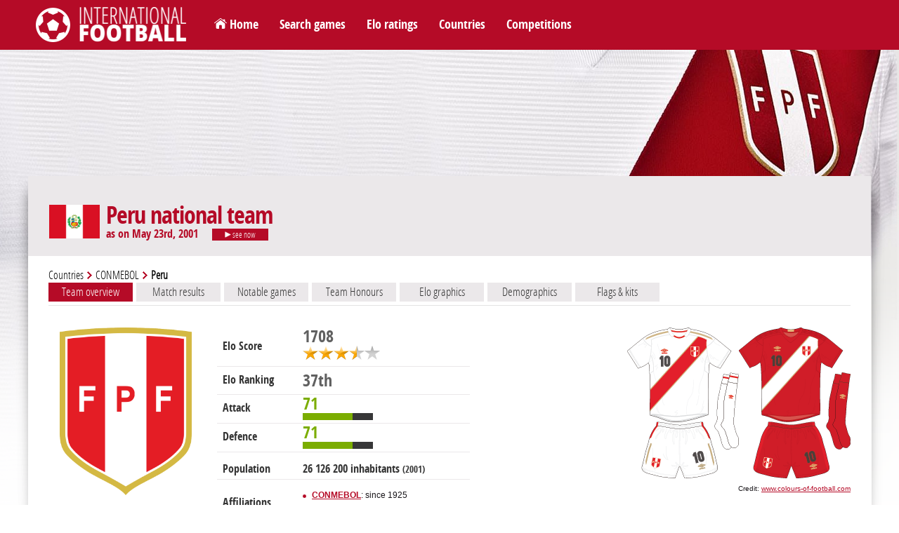

--- FILE ---
content_type: text/html; charset=utf-8
request_url: https://www.international-football.net/country?team=Peru&datemax=2001-05-23
body_size: 19175
content:
<!DOCTYPE html> 
<html lang="en">

<head>
<meta charset="UTF-8" />
<!--<meta content="user-scalable=yes, initial-scale=1.0, maximum-scale=1.0, width=device-width" name="viewport" /> -->
<meta name="viewport" content="width=device-width, initial-scale=1.0">
<title>Peru national team</title>
<meta http-equiv="resource-type" content="document" />
<meta name="description" content="" />
<meta name="keywords" content="" />
<meta name="robots" content="index,follow" />
<meta name="author" content="Oréalys" />
<meta name="Generator" content="Isens Evolution (http://www.isens-evolution.com/)" /> 
<!--[if lt IE 9]><script src="http://html5shim.googlecode.com/svn/trunk/html5.js"></script><![endif]-->
<link rel="shortcut icon" href="template/footinter-template/img/intfoot-icon.ico" type="image/vnd.microsoft.icon" /> 
<link rel="apple-touch-icon" href="template/footinter-template/img/intfoot-icon-180.png" />
<link rel="apple-touch-icon" sizes="167x167" href="template/footinter-template/img/intfoot-icon-167.png" />
<link rel="apple-touch-icon" sizes="152x152" href="template/footinter-template/img/intfoot-icon-152.png" />
<link rel="apple-touch-icon" sizes="120x120" href="template/footinter-template/img/intfoot-icon-120.png" />
<link rel="apple-touch-icon" sizes="80x80" href="template/footinter-template/img/intfoot-icon-80.png" />
<link rel="apple-touch-icon" sizes="76x76" href="template/footinter-template/img/intfoot-icon-76.png" />
<link rel="apple-touch-icon" sizes="40x40" href="template/footinter-template/img/intfoot-icon-40.png" />

<link rel="stylesheet" type="text/css" href="/template/footinter-template/style.css?date=2019-11-10" />
<link rel="stylesheet" type="text/css" href="/template/footinter-template/css/layout.css?date=2019-04-15" />
<link rel="stylesheet" type="text/css" href="/template/footinter-template/css/modules.css" />
<link rel="stylesheet" type="text/css" href="/template/footinter-template/css/local-en.css" />
<link rel="stylesheet" type="text/css" media="print" href="/template/footinter-template/css/print.css" />
<link  href="/template/footinter-template//plugins/fancybox/jquery.fancybox.min.css" rel="stylesheet">
<link rel="stylesheet" type="text/css" href="/template/footinter-template/css/responsive.css?date=2019-11-10" />
<!--[if gte IE 9]>
<link rel="stylesheet" type="text/css" href="/template/footinter-template/css/ie9.css" />
<![endif]-->

<script type="text/javascript" src="/script.js"></script>
<script type="text/javascript" src="https://ajax.googleapis.com/ajax/libs/jquery/3.3.1/jquery.min.js"></script>
<script type="text/javascript" src="/template/footinter-template/js/functions-dev.js?date=2019-11-01"></script>
<script type="text/javascript" src="/template/footinter-template/js/menu.js?date=2018-11-17"></script>
<script type="text/javascript" src="/template/footinter-template//plugins/fancybox/jquery.fancybox.min.js"></script>
<script type="text/javascript" src="/template/footinter-template//plugins/flot/jquery.flot.js"></script>
<script type="text/javascript" src="/template/footinter-template//plugins/flot/jquery.flot.time.js"></script>
	
<link rel="home" href="http://www.international-football.net/" />
<link rel="index" href="{lien-plan}" />
<!-- Global site tag (gtag.js) - Google Analytics -->
<script async src="https://www.googletagmanager.com/gtag/js?id=G-2EL2Y0X1NV"></script>
<script>
  window.dataLayer = window.dataLayer || [];
  function gtag(){dataLayer.push(arguments);}
  gtag('js', new Date());

  gtag('config', 'G-2EL2Y0X1NV');
</script>

<!-- Old Google Analytics tag (isogram) -->
<script>
  (function(i,s,o,g,r,a,m){i['GoogleAnalyticsObject']=r;i[r]=i[r]||function(){
  (i[r].q=i[r].q||[]).push(arguments)},i[r].l=1*new Date();a=s.createElement(o),
  m=s.getElementsByTagName(o)[0];a.async=1;a.src=g;m.parentNode.insertBefore(a,m)
  })(window,document,'script','//www.google-analytics.com/analytics.js','ga');

  ga('create', 'UA-35910582-2', 'auto');
  ga('require', 'displayfeatures');
  ga('send', 'pageview');
</script>
</head>
<body class="common page   type-theme-3">

<div id="bg-degrade">
	<div id="bg">
		<img src="https://www.international-football.net/images/backgrounds/peru.jpg" alt="" />
	</div>
	<div id="degrade-blanc">
	</div>
</div>
	
<div id="global-container">
	
	<div id="header">
		
		<header id="header-inner">
		
			<div id="logo-container">
				<h1 id="logo">
					<a href="http://www.international-football.net/" accesskey="0">
						<img src="/template/footinter-template/img/logo-footinter.png" alt="International Football " />
						<span class="titre">International Football </span>
					</a>
				</h1>
			</div>
			
			<div id="header-liens">
				<ul>
	<li><a href="https://www.international-football.net/" id="homelink">Home</a></li>
	<li><a href="https://www.international-football.net/search-matches">Search games</a></li>
	<li><a href="https://www.international-football.net/elo-ratings-table" id="elo-tab" onmouseenter="OpenMenu('header-elo', 'elo-tab'); CloseMenu('header-countries', 'countries-tab'); CloseMenu('header-competitions', 'competitions-tab')">Elo ratings</a></li>
	<li><a href="https://www.international-football.net/countries" id="countries-tab" onmouseenter="OpenMenu('header-countries', 'countries-tab'); CloseMenu('header-elo', 'elo-tab'); CloseMenu('header-competitions', 'competitions-tab')">Countries</a></li>
	<li><a href="https://www.international-football.net/competitions" id="competitions-tab" onmouseenter="OpenMenu('header-competitions', 'competitions-tab'); CloseMenu('header-elo', 'elo-tab'); CloseMenu('header-countries', 'countries-tab')">Competitions</a></li>
	<!--<li><a href="https://www.international-football.net/social-clubs-2019">Social clubs</a></li>-->
</ul>
			</div>
			<!--
			<div id="header-log">
					
	<form action="" id="session-login" method="post">
		<input type="hidden" name="logged" value="1" />
		<table>
			<tbody>
				<tr>
					<td><label for="form-login"><strong>Login</strong></label></td>
					<td><input class="mandatory text" id="form-login" name="login" type="text" /></td>
					<td><a href="https://www.international-football.net/my-profile#register"><strong>Register</strong></a></td>
				</tr>
				<tr>
					<td><label for="form-password"><strong>Password</strong></label></td>
					<td><input class="mandatory text" id="form-password" name="password" type="password" /></td>
					<td><button type="submit">Log in</button></td>
				</tr>
			</tbody>
		</table>
	</form>
				</div>
			-->
			<div class="clear"></div>
			<div id="header-elo" onmouseleave="CloseMenu('header-elo', 'elo-tab')">
<ul>
	<li>
		<a class="confed" href="https://www.international-football.net/elo-ratings-table" style="width: 244px;">
			<div class="entry-label"><img src="https://www.international-football.net/template/footinter-template/img/fleche-blanche.png" style="margin: 0px 4px;" />Elo ratings table</div>
		</a>
	</li>
	<li>
		<a class="confed" href="https://www.international-football.net/average-elo-ratings" style="width: 244px;">
			<div class="entry-label"><img src="https://www.international-football.net/template/footinter-template/img/fleche-blanche.png" style="margin: 0px 4px;" />Average Elo ratings by period</div>
		</a>
	</li>
	<li>
		<a class="confed" href="https://www.international-football.net/elo-ratings-calculator" style="width: 244px;">
			<div class="entry-label"><img src="https://www.international-football.net/template/footinter-template/img/fleche-blanche.png" style="margin: 0px 4px;" />Elo ratings calculator</div>
		</a>
	</li>
</ul>
</div>
<div class="clear"></div>
			<div id="header-countries" onmouseleave="CloseMenu('header-countries', 'countries-tab')">
<ul><li><a class="confed" href="https://www.international-football.net/countries#AFC"
		onmouseenter="OpenList('menu-AFC')"
		onmouseleave="CloseList('menu-AFC')"
		><div class="entry-img"><img src="https://www.international-football.net/images/logos/AFC-2002-now.png" alt="AFC" /></div><div class="entry-label">AFC</div></a></li><li><a class="confed" href="https://www.international-football.net/countries#CAF"
		onmouseenter="OpenList('menu-CAF')"
		onmouseleave="CloseList('menu-CAF')"
		><div class="entry-img"><img src="https://www.international-football.net/images/logos/CAF-2009-now.png" alt="CAF" /></div><div class="entry-label">CAF</div></a></li><li><a class="confed" href="https://www.international-football.net/countries#CONCACAF"
		onmouseenter="OpenList('menu-CONCACAF')"
		onmouseleave="CloseList('menu-CONCACAF')"
		><div class="entry-img"><img src="https://www.international-football.net/images/logos/CONCACAF-2018-now.png" alt="CONCACAF" /></div><div class="entry-label">CONCACAF</div></a></li><li><a class="confed" href="https://www.international-football.net/countries#CONMEBOL"
		onmouseenter="OpenList('menu-CONMEBOL')"
		onmouseleave="CloseList('menu-CONMEBOL')"
		><div class="entry-img"><img src="https://www.international-football.net/images/logos/CONMEBOL-2017-now.png" alt="CONMEBOL" /></div><div class="entry-label">CONMEBOL</div></a></li><li><a class="confed" href="https://www.international-football.net/countries#OFC"
		onmouseenter="OpenList('menu-OFC')"
		onmouseleave="CloseList('menu-OFC')"
		><div class="entry-img"><img src="https://www.international-football.net/images/logos/OFC-2011-now.png" alt="OFC" /></div><div class="entry-label">OFC</div></a></li><li><a class="confed" href="https://www.international-football.net/countries#UEFA"
		onmouseenter="OpenList('menu-UEFA')"
		onmouseleave="CloseList('menu-UEFA')"
		><div class="entry-img"><img src="https://www.international-football.net/images/logos/UEFA-2012-now.png" alt="UEFA" /></div><div class="entry-label">UEFA</div></a></li><li><a class="confed" href="https://www.international-football.net/countries#Unaffiliated"
		onmouseenter="OpenList('menu-Unaffiliated')"
		onmouseleave="CloseList('menu-Unaffiliated')"
		><div class="entry-img"><img src="https://www.international-football.net/images/logos/unaffiliated.png" alt="Unaffiliated" /></div><div class="entry-label">Unaffiliated</div></a></li></ul><div class="clear"></div><div class="country-list" id="menu-AFC"><ul><li><a href="https://www.international-football.net/country?team=Afghanistan"><div class="entry-flag" style="width: 20px"><img style="margin-left: -0px;" src="https://www.international-football.net/images/drapeaux/drapeaux-AFC.gif" alt="Afghanistan" /></div><div class="entry-label">Afghanistan</div></a></li><li><a href="https://www.international-football.net/country?team=Australia"><div class="entry-flag" style="width: 20px"><img style="margin-left: -20px;" src="https://www.international-football.net/images/drapeaux/drapeaux-AFC.gif" alt="Australia" /></div><div class="entry-label">Australia</div></a></li><li><a href="https://www.international-football.net/country?team=Bahrain"><div class="entry-flag" style="width: 20px"><img style="margin-left: -40px;" src="https://www.international-football.net/images/drapeaux/drapeaux-AFC.gif" alt="Bahrain" /></div><div class="entry-label">Bahrain</div></a></li><li><a href="https://www.international-football.net/country?team=Bangladesh"><div class="entry-flag" style="width: 20px"><img style="margin-left: -60px;" src="https://www.international-football.net/images/drapeaux/drapeaux-AFC.gif" alt="Bangladesh" /></div><div class="entry-label">Bangladesh</div></a></li><li><a href="https://www.international-football.net/country?team=Bhutan"><div class="entry-flag" style="width: 20px"><img style="margin-left: -80px;" src="https://www.international-football.net/images/drapeaux/drapeaux-AFC.gif" alt="Bhutan" /></div><div class="entry-label">Bhutan</div></a></li><li><a href="https://www.international-football.net/country?team=Brunei"><div class="entry-flag" style="width: 20px"><img style="margin-left: -100px;" src="https://www.international-football.net/images/drapeaux/drapeaux-AFC.gif" alt="Brunei" /></div><div class="entry-label">Brunei</div></a></li><li><a href="https://www.international-football.net/country?team=Cambodia"><div class="entry-flag" style="width: 20px"><img style="margin-left: -120px;" src="https://www.international-football.net/images/drapeaux/drapeaux-AFC.gif" alt="Cambodia" /></div><div class="entry-label">Cambodia</div></a></li><li><a href="https://www.international-football.net/country?team=China"><div class="entry-flag" style="width: 20px"><img style="margin-left: -140px;" src="https://www.international-football.net/images/drapeaux/drapeaux-AFC.gif" alt="China" /></div><div class="entry-label">China</div></a></li><li><a href="https://www.international-football.net/country?team=Chinese Taipei"><div class="entry-flag" style="width: 20px"><img style="margin-left: -160px;" src="https://www.international-football.net/images/drapeaux/drapeaux-AFC.gif" alt="Chinese Taipei" /></div><div class="entry-label">Chinese Taipei</div></a></li><li><a href="https://www.international-football.net/country?team=Guam"><div class="entry-flag" style="width: 20px"><img style="margin-left: -180px;" src="https://www.international-football.net/images/drapeaux/drapeaux-AFC.gif" alt="Guam" /></div><div class="entry-label">Guam</div></a></li><li><a href="https://www.international-football.net/country?team=Hong Kong"><div class="entry-flag" style="width: 20px"><img style="margin-left: -200px;" src="https://www.international-football.net/images/drapeaux/drapeaux-AFC.gif" alt="Hong Kong" /></div><div class="entry-label">Hong Kong</div></a></li><li><a href="https://www.international-football.net/country?team=India"><div class="entry-flag" style="width: 20px"><img style="margin-left: -220px;" src="https://www.international-football.net/images/drapeaux/drapeaux-AFC.gif" alt="India" /></div><div class="entry-label">India</div></a></li><li><a href="https://www.international-football.net/country?team=Indonesia"><div class="entry-flag" style="width: 20px"><img style="margin-left: -240px;" src="https://www.international-football.net/images/drapeaux/drapeaux-AFC.gif" alt="Indonesia" /></div><div class="entry-label">Indonesia</div></a></li><li><a href="https://www.international-football.net/country?team=Iran"><div class="entry-flag" style="width: 20px"><img style="margin-left: -260px;" src="https://www.international-football.net/images/drapeaux/drapeaux-AFC.gif" alt="Iran" /></div><div class="entry-label">Iran</div></a></li><li><a href="https://www.international-football.net/country?team=Iraq"><div class="entry-flag" style="width: 20px"><img style="margin-left: -280px;" src="https://www.international-football.net/images/drapeaux/drapeaux-AFC.gif" alt="Iraq" /></div><div class="entry-label">Iraq</div></a></li><li><a href="https://www.international-football.net/country?team=Japan"><div class="entry-flag" style="width: 20px"><img style="margin-left: -300px;" src="https://www.international-football.net/images/drapeaux/drapeaux-AFC.gif" alt="Japan" /></div><div class="entry-label">Japan</div></a></li><li><a href="https://www.international-football.net/country?team=Jordan"><div class="entry-flag" style="width: 20px"><img style="margin-left: -320px;" src="https://www.international-football.net/images/drapeaux/drapeaux-AFC.gif" alt="Jordan" /></div><div class="entry-label">Jordan</div></a></li><li><a href="https://www.international-football.net/country?team=Kuwait"><div class="entry-flag" style="width: 20px"><img style="margin-left: -340px;" src="https://www.international-football.net/images/drapeaux/drapeaux-AFC.gif" alt="Kuwait" /></div><div class="entry-label">Kuwait</div></a></li><li><a href="https://www.international-football.net/country?team=Kyrgyzstan"><div class="entry-flag" style="width: 20px"><img style="margin-left: -360px;" src="https://www.international-football.net/images/drapeaux/drapeaux-AFC.gif" alt="Kyrgyzstan" /></div><div class="entry-label">Kyrgyzstan</div></a></li><li><a href="https://www.international-football.net/country?team=Laos"><div class="entry-flag" style="width: 20px"><img style="margin-left: -380px;" src="https://www.international-football.net/images/drapeaux/drapeaux-AFC.gif" alt="Laos" /></div><div class="entry-label">Laos</div></a></li><li><a href="https://www.international-football.net/country?team=Lebanon"><div class="entry-flag" style="width: 20px"><img style="margin-left: -400px;" src="https://www.international-football.net/images/drapeaux/drapeaux-AFC.gif" alt="Lebanon" /></div><div class="entry-label">Lebanon</div></a></li><li><a href="https://www.international-football.net/country?team=Macau"><div class="entry-flag" style="width: 20px"><img style="margin-left: -420px;" src="https://www.international-football.net/images/drapeaux/drapeaux-AFC.gif" alt="Macau" /></div><div class="entry-label">Macau</div></a></li><li><a href="https://www.international-football.net/country?team=Malaysia"><div class="entry-flag" style="width: 20px"><img style="margin-left: -440px;" src="https://www.international-football.net/images/drapeaux/drapeaux-AFC.gif" alt="Malaysia" /></div><div class="entry-label">Malaysia</div></a></li><li><a href="https://www.international-football.net/country?team=Maldives"><div class="entry-flag" style="width: 20px"><img style="margin-left: -460px;" src="https://www.international-football.net/images/drapeaux/drapeaux-AFC.gif" alt="Maldives" /></div><div class="entry-label">Maldives</div></a></li><li><a href="https://www.international-football.net/country?team=Mongolia"><div class="entry-flag" style="width: 20px"><img style="margin-left: -480px;" src="https://www.international-football.net/images/drapeaux/drapeaux-AFC.gif" alt="Mongolia" /></div><div class="entry-label">Mongolia</div></a></li><li><a href="https://www.international-football.net/country?team=Myanmar"><div class="entry-flag" style="width: 20px"><img style="margin-left: -500px;" src="https://www.international-football.net/images/drapeaux/drapeaux-AFC.gif" alt="Myanmar" /></div><div class="entry-label">Myanmar</div></a></li><li><a href="https://www.international-football.net/country?team=Nepal"><div class="entry-flag" style="width: 20px"><img style="margin-left: -520px;" src="https://www.international-football.net/images/drapeaux/drapeaux-AFC.gif" alt="Nepal" /></div><div class="entry-label">Nepal</div></a></li><li><a href="https://www.international-football.net/country?team=North Korea"><div class="entry-flag" style="width: 20px"><img style="margin-left: -540px;" src="https://www.international-football.net/images/drapeaux/drapeaux-AFC.gif" alt="North Korea" /></div><div class="entry-label">North Korea</div></a></li><li><a href="https://www.international-football.net/country?team=Oman"><div class="entry-flag" style="width: 20px"><img style="margin-left: -560px;" src="https://www.international-football.net/images/drapeaux/drapeaux-AFC.gif" alt="Oman" /></div><div class="entry-label">Oman</div></a></li><li><a href="https://www.international-football.net/country?team=Pakistan"><div class="entry-flag" style="width: 20px"><img style="margin-left: -580px;" src="https://www.international-football.net/images/drapeaux/drapeaux-AFC.gif" alt="Pakistan" /></div><div class="entry-label">Pakistan</div></a></li><li><a href="https://www.international-football.net/country?team=Palestine"><div class="entry-flag" style="width: 20px"><img style="margin-left: -600px;" src="https://www.international-football.net/images/drapeaux/drapeaux-AFC.gif" alt="Palestine" /></div><div class="entry-label">Palestine</div></a></li><li><a href="https://www.international-football.net/country?team=Philippines"><div class="entry-flag" style="width: 20px"><img style="margin-left: -620px;" src="https://www.international-football.net/images/drapeaux/drapeaux-AFC.gif" alt="Philippines" /></div><div class="entry-label">Philippines</div></a></li><li><a href="https://www.international-football.net/country?team=Qatar"><div class="entry-flag" style="width: 20px"><img style="margin-left: -640px;" src="https://www.international-football.net/images/drapeaux/drapeaux-AFC.gif" alt="Qatar" /></div><div class="entry-label">Qatar</div></a></li><li><a href="https://www.international-football.net/country?team=Saudi Arabia"><div class="entry-flag" style="width: 20px"><img style="margin-left: -660px;" src="https://www.international-football.net/images/drapeaux/drapeaux-AFC.gif" alt="Saudi Arabia" /></div><div class="entry-label">Saudi Arabia</div></a></li><li><a href="https://www.international-football.net/country?team=Singapore"><div class="entry-flag" style="width: 20px"><img style="margin-left: -680px;" src="https://www.international-football.net/images/drapeaux/drapeaux-AFC.gif" alt="Singapore" /></div><div class="entry-label">Singapore</div></a></li><li><a href="https://www.international-football.net/country?team=South Korea"><div class="entry-flag" style="width: 20px"><img style="margin-left: -700px;" src="https://www.international-football.net/images/drapeaux/drapeaux-AFC.gif" alt="South Korea" /></div><div class="entry-label">South Korea</div></a></li><li><a href="https://www.international-football.net/country?team=Sri Lanka"><div class="entry-flag" style="width: 20px"><img style="margin-left: -720px;" src="https://www.international-football.net/images/drapeaux/drapeaux-AFC.gif" alt="Sri Lanka" /></div><div class="entry-label">Sri Lanka</div></a></li><li><a href="https://www.international-football.net/country?team=Syria"><div class="entry-flag" style="width: 20px"><img style="margin-left: -740px;" src="https://www.international-football.net/images/drapeaux/drapeaux-AFC.gif" alt="Syria" /></div><div class="entry-label">Syria</div></a></li><li><a href="https://www.international-football.net/country?team=Tajikistan"><div class="entry-flag" style="width: 20px"><img style="margin-left: -760px;" src="https://www.international-football.net/images/drapeaux/drapeaux-AFC.gif" alt="Tajikistan" /></div><div class="entry-label">Tajikistan</div></a></li><li><a href="https://www.international-football.net/country?team=Thailand"><div class="entry-flag" style="width: 20px"><img style="margin-left: -780px;" src="https://www.international-football.net/images/drapeaux/drapeaux-AFC.gif" alt="Thailand" /></div><div class="entry-label">Thailand</div></a></li><li><a href="https://www.international-football.net/country?team=Timor-Leste"><div class="entry-flag" style="width: 20px"><img style="margin-left: -800px;" src="https://www.international-football.net/images/drapeaux/drapeaux-AFC.gif" alt="Timor-Leste" /></div><div class="entry-label">Timor-Leste</div></a></li><li><a href="https://www.international-football.net/country?team=Turkmenistan"><div class="entry-flag" style="width: 20px"><img style="margin-left: -820px;" src="https://www.international-football.net/images/drapeaux/drapeaux-AFC.gif" alt="Turkmenistan" /></div><div class="entry-label">Turkmenistan</div></a></li><li><a href="https://www.international-football.net/country?team=United Arab Emirates"><div class="entry-flag" style="width: 20px"><img style="margin-left: -840px;" src="https://www.international-football.net/images/drapeaux/drapeaux-AFC.gif" alt="United Arab Emirates" /></div><div class="entry-label" style="font-size: 11px;" >United Arab Em&hellip;</div></a></li><li><a href="https://www.international-football.net/country?team=Uzbekistan"><div class="entry-flag" style="width: 20px"><img style="margin-left: -860px;" src="https://www.international-football.net/images/drapeaux/drapeaux-AFC.gif" alt="Uzbekistan" /></div><div class="entry-label">Uzbekistan</div></a></li><li><a href="https://www.international-football.net/country?team=Vietnam"><div class="entry-flag" style="width: 20px"><img style="margin-left: -880px;" src="https://www.international-football.net/images/drapeaux/drapeaux-AFC.gif" alt="Vietnam" /></div><div class="entry-label">Vietnam</div></a></li><li><a href="https://www.international-football.net/country?team=Yemen"><div class="entry-flag" style="width: 20px"><img style="margin-left: -900px;" src="https://www.international-football.net/images/drapeaux/drapeaux-AFC.gif" alt="Yemen" /></div><div class="entry-label">Yemen</div></a></li></ul></div><div class="country-list" id="menu-CAF"><ul><li><a href="https://www.international-football.net/country?team=Algeria"><div class="entry-flag" style="width: 20px"><img style="margin-left: -0px;" src="https://www.international-football.net/images/drapeaux/drapeaux-CAF-2018.gif" alt="Algeria" /></div><div class="entry-label">Algeria</div></a></li><li><a href="https://www.international-football.net/country?team=Angola"><div class="entry-flag" style="width: 20px"><img style="margin-left: -20px;" src="https://www.international-football.net/images/drapeaux/drapeaux-CAF-2018.gif" alt="Angola" /></div><div class="entry-label">Angola</div></a></li><li><a href="https://www.international-football.net/country?team=Benin"><div class="entry-flag" style="width: 20px"><img style="margin-left: -40px;" src="https://www.international-football.net/images/drapeaux/drapeaux-CAF-2018.gif" alt="Benin" /></div><div class="entry-label">Benin</div></a></li><li><a href="https://www.international-football.net/country?team=Botswana"><div class="entry-flag" style="width: 20px"><img style="margin-left: -60px;" src="https://www.international-football.net/images/drapeaux/drapeaux-CAF-2018.gif" alt="Botswana" /></div><div class="entry-label">Botswana</div></a></li><li><a href="https://www.international-football.net/country?team=Burkina Faso"><div class="entry-flag" style="width: 20px"><img style="margin-left: -80px;" src="https://www.international-football.net/images/drapeaux/drapeaux-CAF-2018.gif" alt="Burkina Faso" /></div><div class="entry-label">Burkina Faso</div></a></li><li><a href="https://www.international-football.net/country?team=Burundi"><div class="entry-flag" style="width: 20px"><img style="margin-left: -100px;" src="https://www.international-football.net/images/drapeaux/drapeaux-CAF-2018.gif" alt="Burundi" /></div><div class="entry-label">Burundi</div></a></li><li><a href="https://www.international-football.net/country?team=Cameroon"><div class="entry-flag" style="width: 20px"><img style="margin-left: -120px;" src="https://www.international-football.net/images/drapeaux/drapeaux-CAF-2018.gif" alt="Cameroon" /></div><div class="entry-label">Cameroon</div></a></li><li><a href="https://www.international-football.net/country?team=Cape Verde"><div class="entry-flag" style="width: 20px"><img style="margin-left: -140px;" src="https://www.international-football.net/images/drapeaux/drapeaux-CAF-2018.gif" alt="Cape Verde" /></div><div class="entry-label">Cape Verde</div></a></li><li><a href="https://www.international-football.net/country?team=Central African Republic"><div class="entry-flag" style="width: 20px"><img style="margin-left: -160px;" src="https://www.international-football.net/images/drapeaux/drapeaux-CAF-2018.gif" alt="Central African Republic" /></div><div class="entry-label" style="font-size: 11px;" >Central Africa&hellip;</div></a></li><li><a href="https://www.international-football.net/country?team=Chad"><div class="entry-flag" style="width: 20px"><img style="margin-left: -180px;" src="https://www.international-football.net/images/drapeaux/drapeaux-CAF-2018.gif" alt="Chad" /></div><div class="entry-label">Chad</div></a></li><li><a href="https://www.international-football.net/country?team=Comoros"><div class="entry-flag" style="width: 20px"><img style="margin-left: -200px;" src="https://www.international-football.net/images/drapeaux/drapeaux-CAF-2018.gif" alt="Comoros" /></div><div class="entry-label">Comoros</div></a></li><li><a href="https://www.international-football.net/country?team=Congo"><div class="entry-flag" style="width: 20px"><img style="margin-left: -220px;" src="https://www.international-football.net/images/drapeaux/drapeaux-CAF-2018.gif" alt="Congo" /></div><div class="entry-label">Congo</div></a></li><li><a href="https://www.international-football.net/country?team=Dem. Rep. of Congo"><div class="entry-flag" style="width: 20px"><img style="margin-left: -240px;" src="https://www.international-football.net/images/drapeaux/drapeaux-CAF-2018.gif" alt="Dem. Rep. of Congo" /></div><div class="entry-label" style="font-size: 11px;" >Dem. Rep. of C&hellip;</div></a></li><li><a href="https://www.international-football.net/country?team=Djibouti"><div class="entry-flag" style="width: 20px"><img style="margin-left: -260px;" src="https://www.international-football.net/images/drapeaux/drapeaux-CAF-2018.gif" alt="Djibouti" /></div><div class="entry-label">Djibouti</div></a></li><li><a href="https://www.international-football.net/country?team=Egypt"><div class="entry-flag" style="width: 20px"><img style="margin-left: -280px;" src="https://www.international-football.net/images/drapeaux/drapeaux-CAF-2018.gif" alt="Egypt" /></div><div class="entry-label">Egypt</div></a></li><li><a href="https://www.international-football.net/country?team=Equatorial Guinea"><div class="entry-flag" style="width: 20px"><img style="margin-left: -300px;" src="https://www.international-football.net/images/drapeaux/drapeaux-CAF-2018.gif" alt="Equatorial Guinea" /></div><div class="entry-label" style="font-size: 11px;" >Equatorial Gui&hellip;</div></a></li><li><a href="https://www.international-football.net/country?team=Eritrea"><div class="entry-flag" style="width: 20px"><img style="margin-left: -320px;" src="https://www.international-football.net/images/drapeaux/drapeaux-CAF-2018.gif" alt="Eritrea" /></div><div class="entry-label">Eritrea</div></a></li><li><a href="https://www.international-football.net/country?team=Eswatini"><div class="entry-flag" style="width: 20px"><img style="margin-left: -340px;" src="https://www.international-football.net/images/drapeaux/drapeaux-CAF-2018.gif" alt="Eswatini" /></div><div class="entry-label">Eswatini</div></a></li><li><a href="https://www.international-football.net/country?team=Ethiopia"><div class="entry-flag" style="width: 20px"><img style="margin-left: -360px;" src="https://www.international-football.net/images/drapeaux/drapeaux-CAF-2018.gif" alt="Ethiopia" /></div><div class="entry-label">Ethiopia</div></a></li><li><a href="https://www.international-football.net/country?team=Gabon"><div class="entry-flag" style="width: 20px"><img style="margin-left: -380px;" src="https://www.international-football.net/images/drapeaux/drapeaux-CAF-2018.gif" alt="Gabon" /></div><div class="entry-label">Gabon</div></a></li><li><a href="https://www.international-football.net/country?team=Gambia"><div class="entry-flag" style="width: 20px"><img style="margin-left: -400px;" src="https://www.international-football.net/images/drapeaux/drapeaux-CAF-2018.gif" alt="Gambia" /></div><div class="entry-label">Gambia</div></a></li><li><a href="https://www.international-football.net/country?team=Ghana"><div class="entry-flag" style="width: 20px"><img style="margin-left: -420px;" src="https://www.international-football.net/images/drapeaux/drapeaux-CAF-2018.gif" alt="Ghana" /></div><div class="entry-label">Ghana</div></a></li><li><a href="https://www.international-football.net/country?team=Guinea"><div class="entry-flag" style="width: 20px"><img style="margin-left: -440px;" src="https://www.international-football.net/images/drapeaux/drapeaux-CAF-2018.gif" alt="Guinea" /></div><div class="entry-label">Guinea</div></a></li><li><a href="https://www.international-football.net/country?team=Guinea-Bissau"><div class="entry-flag" style="width: 20px"><img style="margin-left: -460px;" src="https://www.international-football.net/images/drapeaux/drapeaux-CAF-2018.gif" alt="Guinea-Bissau" /></div><div class="entry-label">Guinea-Bissau</div></a></li><li><a href="https://www.international-football.net/country?team=Ivory Coast"><div class="entry-flag" style="width: 20px"><img style="margin-left: -480px;" src="https://www.international-football.net/images/drapeaux/drapeaux-CAF-2018.gif" alt="Ivory Coast" /></div><div class="entry-label">Ivory Coast</div></a></li><li><a href="https://www.international-football.net/country?team=Kenya"><div class="entry-flag" style="width: 20px"><img style="margin-left: -500px;" src="https://www.international-football.net/images/drapeaux/drapeaux-CAF-2018.gif" alt="Kenya" /></div><div class="entry-label">Kenya</div></a></li><li><a href="https://www.international-football.net/country?team=Lesotho"><div class="entry-flag" style="width: 20px"><img style="margin-left: -520px;" src="https://www.international-football.net/images/drapeaux/drapeaux-CAF-2018.gif" alt="Lesotho" /></div><div class="entry-label">Lesotho</div></a></li><li><a href="https://www.international-football.net/country?team=Liberia"><div class="entry-flag" style="width: 20px"><img style="margin-left: -540px;" src="https://www.international-football.net/images/drapeaux/drapeaux-CAF-2018.gif" alt="Liberia" /></div><div class="entry-label">Liberia</div></a></li><li><a href="https://www.international-football.net/country?team=Libya"><div class="entry-flag" style="width: 20px"><img style="margin-left: -560px;" src="https://www.international-football.net/images/drapeaux/drapeaux-CAF-2018.gif" alt="Libya" /></div><div class="entry-label">Libya</div></a></li><li><a href="https://www.international-football.net/country?team=Madagascar"><div class="entry-flag" style="width: 20px"><img style="margin-left: -580px;" src="https://www.international-football.net/images/drapeaux/drapeaux-CAF-2018.gif" alt="Madagascar" /></div><div class="entry-label">Madagascar</div></a></li><li><a href="https://www.international-football.net/country?team=Malawi"><div class="entry-flag" style="width: 20px"><img style="margin-left: -600px;" src="https://www.international-football.net/images/drapeaux/drapeaux-CAF-2018.gif" alt="Malawi" /></div><div class="entry-label">Malawi</div></a></li><li><a href="https://www.international-football.net/country?team=Mali"><div class="entry-flag" style="width: 20px"><img style="margin-left: -620px;" src="https://www.international-football.net/images/drapeaux/drapeaux-CAF-2018.gif" alt="Mali" /></div><div class="entry-label">Mali</div></a></li><li><a href="https://www.international-football.net/country?team=Mauritania"><div class="entry-flag" style="width: 20px"><img style="margin-left: -640px;" src="https://www.international-football.net/images/drapeaux/drapeaux-CAF-2018.gif" alt="Mauritania" /></div><div class="entry-label">Mauritania</div></a></li><li><a href="https://www.international-football.net/country?team=Mauritius"><div class="entry-flag" style="width: 20px"><img style="margin-left: -660px;" src="https://www.international-football.net/images/drapeaux/drapeaux-CAF-2018.gif" alt="Mauritius" /></div><div class="entry-label">Mauritius</div></a></li><li><a href="https://www.international-football.net/country?team=Morocco"><div class="entry-flag" style="width: 20px"><img style="margin-left: -680px;" src="https://www.international-football.net/images/drapeaux/drapeaux-CAF-2018.gif" alt="Morocco" /></div><div class="entry-label">Morocco</div></a></li><li><a href="https://www.international-football.net/country?team=Mozambique"><div class="entry-flag" style="width: 20px"><img style="margin-left: -700px;" src="https://www.international-football.net/images/drapeaux/drapeaux-CAF-2018.gif" alt="Mozambique" /></div><div class="entry-label">Mozambique</div></a></li><li><a href="https://www.international-football.net/country?team=Namibia"><div class="entry-flag" style="width: 20px"><img style="margin-left: -720px;" src="https://www.international-football.net/images/drapeaux/drapeaux-CAF-2018.gif" alt="Namibia" /></div><div class="entry-label">Namibia</div></a></li><li><a href="https://www.international-football.net/country?team=Niger"><div class="entry-flag" style="width: 20px"><img style="margin-left: -740px;" src="https://www.international-football.net/images/drapeaux/drapeaux-CAF-2018.gif" alt="Niger" /></div><div class="entry-label">Niger</div></a></li><li><a href="https://www.international-football.net/country?team=Nigeria"><div class="entry-flag" style="width: 20px"><img style="margin-left: -760px;" src="https://www.international-football.net/images/drapeaux/drapeaux-CAF-2018.gif" alt="Nigeria" /></div><div class="entry-label">Nigeria</div></a></li><li><a href="https://www.international-football.net/country?team=Rwanda"><div class="entry-flag" style="width: 20px"><img style="margin-left: -780px;" src="https://www.international-football.net/images/drapeaux/drapeaux-CAF-2018.gif" alt="Rwanda" /></div><div class="entry-label">Rwanda</div></a></li><li><a href="https://www.international-football.net/country?team=São Tomé e Príncipe"><div class="entry-flag" style="width: 20px"><img style="margin-left: -800px;" src="https://www.international-football.net/images/drapeaux/drapeaux-CAF-2018.gif" alt="São Tomé e Príncipe" /></div><div class="entry-label" style="font-size: 11px;" >São Tomé e P&hellip;</div></a></li><li><a href="https://www.international-football.net/country?team=Senegal"><div class="entry-flag" style="width: 20px"><img style="margin-left: -820px;" src="https://www.international-football.net/images/drapeaux/drapeaux-CAF-2018.gif" alt="Senegal" /></div><div class="entry-label">Senegal</div></a></li><li><a href="https://www.international-football.net/country?team=Seychelles"><div class="entry-flag" style="width: 20px"><img style="margin-left: -840px;" src="https://www.international-football.net/images/drapeaux/drapeaux-CAF-2018.gif" alt="Seychelles" /></div><div class="entry-label">Seychelles</div></a></li><li><a href="https://www.international-football.net/country?team=Sierra Leone"><div class="entry-flag" style="width: 20px"><img style="margin-left: -860px;" src="https://www.international-football.net/images/drapeaux/drapeaux-CAF-2018.gif" alt="Sierra Leone" /></div><div class="entry-label">Sierra Leone</div></a></li><li><a href="https://www.international-football.net/country?team=Somalia"><div class="entry-flag" style="width: 20px"><img style="margin-left: -880px;" src="https://www.international-football.net/images/drapeaux/drapeaux-CAF-2018.gif" alt="Somalia" /></div><div class="entry-label">Somalia</div></a></li><li><a href="https://www.international-football.net/country?team=South Africa"><div class="entry-flag" style="width: 20px"><img style="margin-left: -900px;" src="https://www.international-football.net/images/drapeaux/drapeaux-CAF-2018.gif" alt="South Africa" /></div><div class="entry-label">South Africa</div></a></li><li><a href="https://www.international-football.net/country?team=South Sudan"><div class="entry-flag" style="width: 20px"><img style="margin-left: -920px;" src="https://www.international-football.net/images/drapeaux/drapeaux-CAF-2018.gif" alt="South Sudan" /></div><div class="entry-label">South Sudan</div></a></li><li><a href="https://www.international-football.net/country?team=Sudan"><div class="entry-flag" style="width: 20px"><img style="margin-left: -940px;" src="https://www.international-football.net/images/drapeaux/drapeaux-CAF-2018.gif" alt="Sudan" /></div><div class="entry-label">Sudan</div></a></li><li><a href="https://www.international-football.net/country?team=Tanzania"><div class="entry-flag" style="width: 20px"><img style="margin-left: -960px;" src="https://www.international-football.net/images/drapeaux/drapeaux-CAF-2018.gif" alt="Tanzania" /></div><div class="entry-label">Tanzania</div></a></li><li><a href="https://www.international-football.net/country?team=Togo"><div class="entry-flag" style="width: 20px"><img style="margin-left: -980px;" src="https://www.international-football.net/images/drapeaux/drapeaux-CAF-2018.gif" alt="Togo" /></div><div class="entry-label">Togo</div></a></li><li><a href="https://www.international-football.net/country?team=Tunisia"><div class="entry-flag" style="width: 20px"><img style="margin-left: -1000px;" src="https://www.international-football.net/images/drapeaux/drapeaux-CAF-2018.gif" alt="Tunisia" /></div><div class="entry-label">Tunisia</div></a></li><li><a href="https://www.international-football.net/country?team=Uganda"><div class="entry-flag" style="width: 20px"><img style="margin-left: -1020px;" src="https://www.international-football.net/images/drapeaux/drapeaux-CAF-2018.gif" alt="Uganda" /></div><div class="entry-label">Uganda</div></a></li><li><a href="https://www.international-football.net/country?team=Zambia"><div class="entry-flag" style="width: 20px"><img style="margin-left: -1040px;" src="https://www.international-football.net/images/drapeaux/drapeaux-CAF-2018.gif" alt="Zambia" /></div><div class="entry-label">Zambia</div></a></li><li><a href="https://www.international-football.net/country?team=Zanzibar"><div class="entry-flag" style="width: 20px"><img style="margin-left: -1060px;" src="https://www.international-football.net/images/drapeaux/drapeaux-CAF-2018.gif" alt="Zanzibar" /></div><div class="entry-label">Zanzibar</div></a></li><li><a href="https://www.international-football.net/country?team=Zimbabwe"><div class="entry-flag" style="width: 20px"><img style="margin-left: -1080px;" src="https://www.international-football.net/images/drapeaux/drapeaux-CAF-2018.gif" alt="Zimbabwe" /></div><div class="entry-label">Zimbabwe</div></a></li></ul></div><div class="country-list" id="menu-CONCACAF"><ul><li><a href="https://www.international-football.net/country?team=Anguilla"><div class="entry-flag" style="width: 20px"><img style="margin-left: -0px;" src="https://www.international-football.net/images/drapeaux/drapeaux-CONCACAF.gif" alt="Anguilla" /></div><div class="entry-label">Anguilla</div></a></li><li><a href="https://www.international-football.net/country?team=Antigua and Barbuda"><div class="entry-flag" style="width: 20px"><img style="margin-left: -20px;" src="https://www.international-football.net/images/drapeaux/drapeaux-CONCACAF.gif" alt="Antigua and Barbuda" /></div><div class="entry-label" style="font-size: 11px;" >Antigua and Ba&hellip;</div></a></li><li><a href="https://www.international-football.net/country?team=Aruba"><div class="entry-flag" style="width: 20px"><img style="margin-left: -40px;" src="https://www.international-football.net/images/drapeaux/drapeaux-CONCACAF.gif" alt="Aruba" /></div><div class="entry-label">Aruba</div></a></li><li><a href="https://www.international-football.net/country?team=Bahamas"><div class="entry-flag" style="width: 20px"><img style="margin-left: -60px;" src="https://www.international-football.net/images/drapeaux/drapeaux-CONCACAF.gif" alt="Bahamas" /></div><div class="entry-label">Bahamas</div></a></li><li><a href="https://www.international-football.net/country?team=Barbados"><div class="entry-flag" style="width: 20px"><img style="margin-left: -80px;" src="https://www.international-football.net/images/drapeaux/drapeaux-CONCACAF.gif" alt="Barbados" /></div><div class="entry-label">Barbados</div></a></li><li><a href="https://www.international-football.net/country?team=Belize"><div class="entry-flag" style="width: 20px"><img style="margin-left: -100px;" src="https://www.international-football.net/images/drapeaux/drapeaux-CONCACAF.gif" alt="Belize" /></div><div class="entry-label">Belize</div></a></li><li><a href="https://www.international-football.net/country?team=Bermuda"><div class="entry-flag" style="width: 20px"><img style="margin-left: -120px;" src="https://www.international-football.net/images/drapeaux/drapeaux-CONCACAF.gif" alt="Bermuda" /></div><div class="entry-label">Bermuda</div></a></li><li><a href="https://www.international-football.net/country?team=Bonaire"><div class="entry-flag" style="width: 20px"><img style="margin-left: -140px;" src="https://www.international-football.net/images/drapeaux/drapeaux-CONCACAF.gif" alt="Bonaire" /></div><div class="entry-label">Bonaire</div></a></li><li><a href="https://www.international-football.net/country?team=British Virgin Islands"><div class="entry-flag" style="width: 20px"><img style="margin-left: -160px;" src="https://www.international-football.net/images/drapeaux/drapeaux-CONCACAF.gif" alt="British Virgin Islands" /></div><div class="entry-label" style="font-size: 11px;" >British Virgin&hellip;</div></a></li><li><a href="https://www.international-football.net/country?team=Canada"><div class="entry-flag" style="width: 20px"><img style="margin-left: -180px;" src="https://www.international-football.net/images/drapeaux/drapeaux-CONCACAF.gif" alt="Canada" /></div><div class="entry-label">Canada</div></a></li><li><a href="https://www.international-football.net/country?team=Cayman Islands"><div class="entry-flag" style="width: 20px"><img style="margin-left: -200px;" src="https://www.international-football.net/images/drapeaux/drapeaux-CONCACAF.gif" alt="Cayman Islands" /></div><div class="entry-label">Cayman Islands</div></a></li><li><a href="https://www.international-football.net/country?team=Costa Rica"><div class="entry-flag" style="width: 20px"><img style="margin-left: -220px;" src="https://www.international-football.net/images/drapeaux/drapeaux-CONCACAF.gif" alt="Costa Rica" /></div><div class="entry-label">Costa Rica</div></a></li><li><a href="https://www.international-football.net/country?team=Cuba"><div class="entry-flag" style="width: 20px"><img style="margin-left: -240px;" src="https://www.international-football.net/images/drapeaux/drapeaux-CONCACAF.gif" alt="Cuba" /></div><div class="entry-label">Cuba</div></a></li><li><a href="https://www.international-football.net/country?team=Curaçao"><div class="entry-flag" style="width: 20px"><img style="margin-left: -260px;" src="https://www.international-football.net/images/drapeaux/drapeaux-CONCACAF.gif" alt="Curaçao" /></div><div class="entry-label">Curaçao</div></a></li><li><a href="https://www.international-football.net/country?team=Dominica"><div class="entry-flag" style="width: 20px"><img style="margin-left: -280px;" src="https://www.international-football.net/images/drapeaux/drapeaux-CONCACAF.gif" alt="Dominica" /></div><div class="entry-label">Dominica</div></a></li><li><a href="https://www.international-football.net/country?team=Dominican Republic"><div class="entry-flag" style="width: 20px"><img style="margin-left: -300px;" src="https://www.international-football.net/images/drapeaux/drapeaux-CONCACAF.gif" alt="Dominican Republic" /></div><div class="entry-label" style="font-size: 11px;" >Dominican Repu&hellip;</div></a></li><li><a href="https://www.international-football.net/country?team=El Salvador"><div class="entry-flag" style="width: 20px"><img style="margin-left: -320px;" src="https://www.international-football.net/images/drapeaux/drapeaux-CONCACAF.gif" alt="El Salvador" /></div><div class="entry-label">El Salvador</div></a></li><li><a href="https://www.international-football.net/country?team=French Guiana"><div class="entry-flag" style="width: 20px"><img style="margin-left: -340px;" src="https://www.international-football.net/images/drapeaux/drapeaux-CONCACAF.gif" alt="French Guiana" /></div><div class="entry-label">French Guiana</div></a></li><li><a href="https://www.international-football.net/country?team=Grenada"><div class="entry-flag" style="width: 20px"><img style="margin-left: -360px;" src="https://www.international-football.net/images/drapeaux/drapeaux-CONCACAF.gif" alt="Grenada" /></div><div class="entry-label">Grenada</div></a></li><li><a href="https://www.international-football.net/country?team=Guadeloupe"><div class="entry-flag" style="width: 20px"><img style="margin-left: -380px;" src="https://www.international-football.net/images/drapeaux/drapeaux-CONCACAF.gif" alt="Guadeloupe" /></div><div class="entry-label">Guadeloupe</div></a></li><li><a href="https://www.international-football.net/country?team=Guatemala"><div class="entry-flag" style="width: 20px"><img style="margin-left: -400px;" src="https://www.international-football.net/images/drapeaux/drapeaux-CONCACAF.gif" alt="Guatemala" /></div><div class="entry-label">Guatemala</div></a></li><li><a href="https://www.international-football.net/country?team=Guyana"><div class="entry-flag" style="width: 20px"><img style="margin-left: -420px;" src="https://www.international-football.net/images/drapeaux/drapeaux-CONCACAF.gif" alt="Guyana" /></div><div class="entry-label">Guyana</div></a></li><li><a href="https://www.international-football.net/country?team=Haiti"><div class="entry-flag" style="width: 20px"><img style="margin-left: -440px;" src="https://www.international-football.net/images/drapeaux/drapeaux-CONCACAF.gif" alt="Haiti" /></div><div class="entry-label">Haiti</div></a></li><li><a href="https://www.international-football.net/country?team=Honduras"><div class="entry-flag" style="width: 20px"><img style="margin-left: -460px;" src="https://www.international-football.net/images/drapeaux/drapeaux-CONCACAF.gif" alt="Honduras" /></div><div class="entry-label">Honduras</div></a></li><li><a href="https://www.international-football.net/country?team=Jamaica"><div class="entry-flag" style="width: 20px"><img style="margin-left: -480px;" src="https://www.international-football.net/images/drapeaux/drapeaux-CONCACAF.gif" alt="Jamaica" /></div><div class="entry-label">Jamaica</div></a></li><li><a href="https://www.international-football.net/country?team=Martinique"><div class="entry-flag" style="width: 20px"><img style="margin-left: -500px;" src="https://www.international-football.net/images/drapeaux/drapeaux-CONCACAF.gif" alt="Martinique" /></div><div class="entry-label">Martinique</div></a></li><li><a href="https://www.international-football.net/country?team=Mexico"><div class="entry-flag" style="width: 20px"><img style="margin-left: -520px;" src="https://www.international-football.net/images/drapeaux/drapeaux-CONCACAF.gif" alt="Mexico" /></div><div class="entry-label">Mexico</div></a></li><li><a href="https://www.international-football.net/country?team=Montserrat"><div class="entry-flag" style="width: 20px"><img style="margin-left: -540px;" src="https://www.international-football.net/images/drapeaux/drapeaux-CONCACAF.gif" alt="Montserrat" /></div><div class="entry-label">Montserrat</div></a></li><li><a href="https://www.international-football.net/country?team=Nicaragua"><div class="entry-flag" style="width: 20px"><img style="margin-left: -560px;" src="https://www.international-football.net/images/drapeaux/drapeaux-CONCACAF.gif" alt="Nicaragua" /></div><div class="entry-label">Nicaragua</div></a></li><li><a href="https://www.international-football.net/country?team=Panama"><div class="entry-flag" style="width: 20px"><img style="margin-left: -580px;" src="https://www.international-football.net/images/drapeaux/drapeaux-CONCACAF.gif" alt="Panama" /></div><div class="entry-label">Panama</div></a></li><li><a href="https://www.international-football.net/country?team=Puerto Rico"><div class="entry-flag" style="width: 20px"><img style="margin-left: -600px;" src="https://www.international-football.net/images/drapeaux/drapeaux-CONCACAF.gif" alt="Puerto Rico" /></div><div class="entry-label">Puerto Rico</div></a></li><li><a href="https://www.international-football.net/country?team=Saint Kitts and Nevis"><div class="entry-flag" style="width: 20px"><img style="margin-left: -620px;" src="https://www.international-football.net/images/drapeaux/drapeaux-CONCACAF.gif" alt="Saint Kitts and Nevis" /></div><div class="entry-label" style="font-size: 11px;" >Saint Kitts an&hellip;</div></a></li><li><a href="https://www.international-football.net/country?team=Saint Lucia"><div class="entry-flag" style="width: 20px"><img style="margin-left: -640px;" src="https://www.international-football.net/images/drapeaux/drapeaux-CONCACAF.gif" alt="Saint Lucia" /></div><div class="entry-label">Saint Lucia</div></a></li><li><a href="https://www.international-football.net/country?team=Saint Martin"><div class="entry-flag" style="width: 20px"><img style="margin-left: -660px;" src="https://www.international-football.net/images/drapeaux/drapeaux-CONCACAF.gif" alt="Saint Martin" /></div><div class="entry-label">Saint Martin</div></a></li><li><a href="https://www.international-football.net/country?team=Saint Vincent and the Grenadines"><div class="entry-flag" style="width: 20px"><img style="margin-left: -680px;" src="https://www.international-football.net/images/drapeaux/drapeaux-CONCACAF.gif" alt="Saint Vincent and the Grenadines" /></div><div class="entry-label" style="font-size: 11px;" >Saint Vincent &hellip;</div></a></li><li><a href="https://www.international-football.net/country?team=Sint Maarten"><div class="entry-flag" style="width: 20px"><img style="margin-left: -700px;" src="https://www.international-football.net/images/drapeaux/drapeaux-CONCACAF.gif" alt="Sint Maarten" /></div><div class="entry-label">Sint Maarten</div></a></li><li><a href="https://www.international-football.net/country?team=Suriname"><div class="entry-flag" style="width: 20px"><img style="margin-left: -720px;" src="https://www.international-football.net/images/drapeaux/drapeaux-CONCACAF.gif" alt="Suriname" /></div><div class="entry-label">Suriname</div></a></li><li><a href="https://www.international-football.net/country?team=Trinidad and Tobago"><div class="entry-flag" style="width: 20px"><img style="margin-left: -740px;" src="https://www.international-football.net/images/drapeaux/drapeaux-CONCACAF.gif" alt="Trinidad and Tobago" /></div><div class="entry-label" style="font-size: 11px;" >Trinidad and T&hellip;</div></a></li><li><a href="https://www.international-football.net/country?team=Turks and Caicos"><div class="entry-flag" style="width: 20px"><img style="margin-left: -760px;" src="https://www.international-football.net/images/drapeaux/drapeaux-CONCACAF.gif" alt="Turks and Caicos" /></div><div class="entry-label" style="font-size: 11px;" >Turks and Caic&hellip;</div></a></li><li><a href="https://www.international-football.net/country?team=United States"><div class="entry-flag" style="width: 20px"><img style="margin-left: -780px;" src="https://www.international-football.net/images/drapeaux/drapeaux-CONCACAF.gif" alt="United States" /></div><div class="entry-label">United States</div></a></li><li><a href="https://www.international-football.net/country?team=US Virgin Islands"><div class="entry-flag" style="width: 20px"><img style="margin-left: -800px;" src="https://www.international-football.net/images/drapeaux/drapeaux-CONCACAF.gif" alt="US Virgin Islands" /></div><div class="entry-label" style="font-size: 11px;" >US Virgin Isla&hellip;</div></a></li></ul></div><div class="country-list" id="menu-CONMEBOL"><ul><li><a href="https://www.international-football.net/country?team=Argentina"><div class="entry-flag" style="width: 20px"><img style="margin-left: -0px;" src="https://www.international-football.net/images/drapeaux/drapeaux-CONMEBOL.gif" alt="Argentina" /></div><div class="entry-label">Argentina</div></a></li><li><a href="https://www.international-football.net/country?team=Bolivia"><div class="entry-flag" style="width: 20px"><img style="margin-left: -20px;" src="https://www.international-football.net/images/drapeaux/drapeaux-CONMEBOL.gif" alt="Bolivia" /></div><div class="entry-label">Bolivia</div></a></li><li><a href="https://www.international-football.net/country?team=Brazil"><div class="entry-flag" style="width: 20px"><img style="margin-left: -40px;" src="https://www.international-football.net/images/drapeaux/drapeaux-CONMEBOL.gif" alt="Brazil" /></div><div class="entry-label">Brazil</div></a></li><li><a href="https://www.international-football.net/country?team=Chile"><div class="entry-flag" style="width: 20px"><img style="margin-left: -60px;" src="https://www.international-football.net/images/drapeaux/drapeaux-CONMEBOL.gif" alt="Chile" /></div><div class="entry-label">Chile</div></a></li><li><a href="https://www.international-football.net/country?team=Colombia"><div class="entry-flag" style="width: 20px"><img style="margin-left: -80px;" src="https://www.international-football.net/images/drapeaux/drapeaux-CONMEBOL.gif" alt="Colombia" /></div><div class="entry-label">Colombia</div></a></li><li><a href="https://www.international-football.net/country?team=Ecuador"><div class="entry-flag" style="width: 20px"><img style="margin-left: -100px;" src="https://www.international-football.net/images/drapeaux/drapeaux-CONMEBOL.gif" alt="Ecuador" /></div><div class="entry-label">Ecuador</div></a></li><li><a href="https://www.international-football.net/country?team=Paraguay"><div class="entry-flag" style="width: 20px"><img style="margin-left: -120px;" src="https://www.international-football.net/images/drapeaux/drapeaux-CONMEBOL.gif" alt="Paraguay" /></div><div class="entry-label">Paraguay</div></a></li><li><a href="https://www.international-football.net/country?team=Peru"><div class="entry-flag" style="width: 20px"><img style="margin-left: -140px;" src="https://www.international-football.net/images/drapeaux/drapeaux-CONMEBOL.gif" alt="Peru" /></div><div class="entry-label">Peru</div></a></li><li><a href="https://www.international-football.net/country?team=Uruguay"><div class="entry-flag" style="width: 20px"><img style="margin-left: -160px;" src="https://www.international-football.net/images/drapeaux/drapeaux-CONMEBOL.gif" alt="Uruguay" /></div><div class="entry-label">Uruguay</div></a></li><li><a href="https://www.international-football.net/country?team=Venezuela"><div class="entry-flag" style="width: 20px"><img style="margin-left: -180px;" src="https://www.international-football.net/images/drapeaux/drapeaux-CONMEBOL.gif" alt="Venezuela" /></div><div class="entry-label">Venezuela</div></a></li></ul></div><div class="country-list" id="menu-OFC"><ul><li><a href="https://www.international-football.net/country?team=American Samoa"><div class="entry-flag" style="width: 20px"><img style="margin-left: -0px;" src="https://www.international-football.net/images/drapeaux/drapeaux-OFC.gif" alt="American Samoa" /></div><div class="entry-label">American Samoa</div></a></li><li><a href="https://www.international-football.net/country?team=Cook Islands"><div class="entry-flag" style="width: 20px"><img style="margin-left: -20px;" src="https://www.international-football.net/images/drapeaux/drapeaux-OFC.gif" alt="Cook Islands" /></div><div class="entry-label">Cook Islands</div></a></li><li><a href="https://www.international-football.net/country?team=Fiji"><div class="entry-flag" style="width: 20px"><img style="margin-left: -40px;" src="https://www.international-football.net/images/drapeaux/drapeaux-OFC.gif" alt="Fiji" /></div><div class="entry-label">Fiji</div></a></li><li><a href="https://www.international-football.net/country?team=New Caledonia"><div class="entry-flag" style="width: 20px"><img style="margin-left: -60px;" src="https://www.international-football.net/images/drapeaux/drapeaux-OFC.gif" alt="New Caledonia" /></div><div class="entry-label">New Caledonia</div></a></li><li><a href="https://www.international-football.net/country?team=New Zealand"><div class="entry-flag" style="width: 20px"><img style="margin-left: -80px;" src="https://www.international-football.net/images/drapeaux/drapeaux-OFC.gif" alt="New Zealand" /></div><div class="entry-label">New Zealand</div></a></li><li><a href="https://www.international-football.net/country?team=Papua New Guinea"><div class="entry-flag" style="width: 20px"><img style="margin-left: -100px;" src="https://www.international-football.net/images/drapeaux/drapeaux-OFC.gif" alt="Papua New Guinea" /></div><div class="entry-label" style="font-size: 11px;" >Papua New Guin&hellip;</div></a></li><li><a href="https://www.international-football.net/country?team=Samoa"><div class="entry-flag" style="width: 20px"><img style="margin-left: -120px;" src="https://www.international-football.net/images/drapeaux/drapeaux-OFC.gif" alt="Samoa" /></div><div class="entry-label">Samoa</div></a></li><li><a href="https://www.international-football.net/country?team=Solomon Islands"><div class="entry-flag" style="width: 20px"><img style="margin-left: -140px;" src="https://www.international-football.net/images/drapeaux/drapeaux-OFC.gif" alt="Solomon Islands" /></div><div class="entry-label">Solomon Islands</div></a></li><li><a href="https://www.international-football.net/country?team=Tahiti"><div class="entry-flag" style="width: 20px"><img style="margin-left: -160px;" src="https://www.international-football.net/images/drapeaux/drapeaux-OFC.gif" alt="Tahiti" /></div><div class="entry-label">Tahiti</div></a></li><li><a href="https://www.international-football.net/country?team=Tonga"><div class="entry-flag" style="width: 20px"><img style="margin-left: -180px;" src="https://www.international-football.net/images/drapeaux/drapeaux-OFC.gif" alt="Tonga" /></div><div class="entry-label">Tonga</div></a></li><li><a href="https://www.international-football.net/country?team=Vanuatu"><div class="entry-flag" style="width: 20px"><img style="margin-left: -200px;" src="https://www.international-football.net/images/drapeaux/drapeaux-OFC.gif" alt="Vanuatu" /></div><div class="entry-label">Vanuatu</div></a></li></ul></div><div class="country-list" id="menu-UEFA"><ul><li><a href="https://www.international-football.net/country?team=Albania"><div class="entry-flag" style="width: 20px"><img style="margin-left: -0px;" src="https://www.international-football.net/images/drapeaux/drapeaux-UEFA-2019.gif" alt="Albania" /></div><div class="entry-label">Albania</div></a></li><li><a href="https://www.international-football.net/country?team=Andorra"><div class="entry-flag" style="width: 20px"><img style="margin-left: -20px;" src="https://www.international-football.net/images/drapeaux/drapeaux-UEFA-2019.gif" alt="Andorra" /></div><div class="entry-label">Andorra</div></a></li><li><a href="https://www.international-football.net/country?team=Armenia"><div class="entry-flag" style="width: 20px"><img style="margin-left: -40px;" src="https://www.international-football.net/images/drapeaux/drapeaux-UEFA-2019.gif" alt="Armenia" /></div><div class="entry-label">Armenia</div></a></li><li><a href="https://www.international-football.net/country?team=Austria"><div class="entry-flag" style="width: 20px"><img style="margin-left: -60px;" src="https://www.international-football.net/images/drapeaux/drapeaux-UEFA-2019.gif" alt="Austria" /></div><div class="entry-label">Austria</div></a></li><li><a href="https://www.international-football.net/country?team=Azerbaijan"><div class="entry-flag" style="width: 20px"><img style="margin-left: -80px;" src="https://www.international-football.net/images/drapeaux/drapeaux-UEFA-2019.gif" alt="Azerbaijan" /></div><div class="entry-label">Azerbaijan</div></a></li><li><a href="https://www.international-football.net/country?team=Belarus"><div class="entry-flag" style="width: 20px"><img style="margin-left: -100px;" src="https://www.international-football.net/images/drapeaux/drapeaux-UEFA-2019.gif" alt="Belarus" /></div><div class="entry-label">Belarus</div></a></li><li><a href="https://www.international-football.net/country?team=Belgium"><div class="entry-flag" style="width: 20px"><img style="margin-left: -120px;" src="https://www.international-football.net/images/drapeaux/drapeaux-UEFA-2019.gif" alt="Belgium" /></div><div class="entry-label">Belgium</div></a></li><li><a href="https://www.international-football.net/country?team=Bosnia and Herzegovina"><div class="entry-flag" style="width: 20px"><img style="margin-left: -140px;" src="https://www.international-football.net/images/drapeaux/drapeaux-UEFA-2019.gif" alt="Bosnia and Herzegovina" /></div><div class="entry-label" style="font-size: 11px;" >Bosnia and Her&hellip;</div></a></li><li><a href="https://www.international-football.net/country?team=Bulgaria"><div class="entry-flag" style="width: 20px"><img style="margin-left: -160px;" src="https://www.international-football.net/images/drapeaux/drapeaux-UEFA-2019.gif" alt="Bulgaria" /></div><div class="entry-label">Bulgaria</div></a></li><li><a href="https://www.international-football.net/country?team=Croatia"><div class="entry-flag" style="width: 20px"><img style="margin-left: -180px;" src="https://www.international-football.net/images/drapeaux/drapeaux-UEFA-2019.gif" alt="Croatia" /></div><div class="entry-label">Croatia</div></a></li><li><a href="https://www.international-football.net/country?team=Cyprus"><div class="entry-flag" style="width: 20px"><img style="margin-left: -200px;" src="https://www.international-football.net/images/drapeaux/drapeaux-UEFA-2019.gif" alt="Cyprus" /></div><div class="entry-label">Cyprus</div></a></li><li><a href="https://www.international-football.net/country?team=Czech Republic"><div class="entry-flag" style="width: 20px"><img style="margin-left: -220px;" src="https://www.international-football.net/images/drapeaux/drapeaux-UEFA-2019.gif" alt="Czech Republic" /></div><div class="entry-label">Czech Republic</div></a></li><li><a href="https://www.international-football.net/country?team=Denmark"><div class="entry-flag" style="width: 20px"><img style="margin-left: -240px;" src="https://www.international-football.net/images/drapeaux/drapeaux-UEFA-2019.gif" alt="Denmark" /></div><div class="entry-label">Denmark</div></a></li><li><a href="https://www.international-football.net/country?team=England"><div class="entry-flag" style="width: 20px"><img style="margin-left: -260px;" src="https://www.international-football.net/images/drapeaux/drapeaux-UEFA-2019.gif" alt="England" /></div><div class="entry-label">England</div></a></li><li><a href="https://www.international-football.net/country?team=Estonia"><div class="entry-flag" style="width: 20px"><img style="margin-left: -280px;" src="https://www.international-football.net/images/drapeaux/drapeaux-UEFA-2019.gif" alt="Estonia" /></div><div class="entry-label">Estonia</div></a></li><li><a href="https://www.international-football.net/country?team=Faroe Islands"><div class="entry-flag" style="width: 20px"><img style="margin-left: -300px;" src="https://www.international-football.net/images/drapeaux/drapeaux-UEFA-2019.gif" alt="Faroe Islands" /></div><div class="entry-label">Faroe Islands</div></a></li><li><a href="https://www.international-football.net/country?team=Finland"><div class="entry-flag" style="width: 20px"><img style="margin-left: -320px;" src="https://www.international-football.net/images/drapeaux/drapeaux-UEFA-2019.gif" alt="Finland" /></div><div class="entry-label">Finland</div></a></li><li><a href="https://www.international-football.net/country?team=France"><div class="entry-flag" style="width: 20px"><img style="margin-left: -340px;" src="https://www.international-football.net/images/drapeaux/drapeaux-UEFA-2019.gif" alt="France" /></div><div class="entry-label">France</div></a></li><li><a href="https://www.international-football.net/country?team=Georgia"><div class="entry-flag" style="width: 20px"><img style="margin-left: -360px;" src="https://www.international-football.net/images/drapeaux/drapeaux-UEFA-2019.gif" alt="Georgia" /></div><div class="entry-label">Georgia</div></a></li><li><a href="https://www.international-football.net/country?team=Germany"><div class="entry-flag" style="width: 20px"><img style="margin-left: -380px;" src="https://www.international-football.net/images/drapeaux/drapeaux-UEFA-2019.gif" alt="Germany" /></div><div class="entry-label">Germany</div></a></li><li><a href="https://www.international-football.net/country?team=Gibraltar"><div class="entry-flag" style="width: 20px"><img style="margin-left: -400px;" src="https://www.international-football.net/images/drapeaux/drapeaux-UEFA-2019.gif" alt="Gibraltar" /></div><div class="entry-label">Gibraltar</div></a></li><li><a href="https://www.international-football.net/country?team=Greece"><div class="entry-flag" style="width: 20px"><img style="margin-left: -420px;" src="https://www.international-football.net/images/drapeaux/drapeaux-UEFA-2019.gif" alt="Greece" /></div><div class="entry-label">Greece</div></a></li><li><a href="https://www.international-football.net/country?team=Hungary"><div class="entry-flag" style="width: 20px"><img style="margin-left: -440px;" src="https://www.international-football.net/images/drapeaux/drapeaux-UEFA-2019.gif" alt="Hungary" /></div><div class="entry-label">Hungary</div></a></li><li><a href="https://www.international-football.net/country?team=Iceland"><div class="entry-flag" style="width: 20px"><img style="margin-left: -460px;" src="https://www.international-football.net/images/drapeaux/drapeaux-UEFA-2019.gif" alt="Iceland" /></div><div class="entry-label">Iceland</div></a></li><li><a href="https://www.international-football.net/country?team=Ireland"><div class="entry-flag" style="width: 20px"><img style="margin-left: -480px;" src="https://www.international-football.net/images/drapeaux/drapeaux-UEFA-2019.gif" alt="Ireland" /></div><div class="entry-label">Ireland</div></a></li><li><a href="https://www.international-football.net/country?team=Israel"><div class="entry-flag" style="width: 20px"><img style="margin-left: -500px;" src="https://www.international-football.net/images/drapeaux/drapeaux-UEFA-2019.gif" alt="Israel" /></div><div class="entry-label">Israel</div></a></li><li><a href="https://www.international-football.net/country?team=Italy"><div class="entry-flag" style="width: 20px"><img style="margin-left: -520px;" src="https://www.international-football.net/images/drapeaux/drapeaux-UEFA-2019.gif" alt="Italy" /></div><div class="entry-label">Italy</div></a></li><li><a href="https://www.international-football.net/country?team=Kazakhstan"><div class="entry-flag" style="width: 20px"><img style="margin-left: -540px;" src="https://www.international-football.net/images/drapeaux/drapeaux-UEFA-2019.gif" alt="Kazakhstan" /></div><div class="entry-label">Kazakhstan</div></a></li><li><a href="https://www.international-football.net/country?team=Kosovo"><div class="entry-flag" style="width: 20px"><img style="margin-left: -560px;" src="https://www.international-football.net/images/drapeaux/drapeaux-UEFA-2019.gif" alt="Kosovo" /></div><div class="entry-label">Kosovo</div></a></li><li><a href="https://www.international-football.net/country?team=Latvia"><div class="entry-flag" style="width: 20px"><img style="margin-left: -580px;" src="https://www.international-football.net/images/drapeaux/drapeaux-UEFA-2019.gif" alt="Latvia" /></div><div class="entry-label">Latvia</div></a></li><li><a href="https://www.international-football.net/country?team=Liechtenstein"><div class="entry-flag" style="width: 20px"><img style="margin-left: -600px;" src="https://www.international-football.net/images/drapeaux/drapeaux-UEFA-2019.gif" alt="Liechtenstein" /></div><div class="entry-label">Liechtenstein</div></a></li><li><a href="https://www.international-football.net/country?team=Lithuania"><div class="entry-flag" style="width: 20px"><img style="margin-left: -620px;" src="https://www.international-football.net/images/drapeaux/drapeaux-UEFA-2019.gif" alt="Lithuania" /></div><div class="entry-label">Lithuania</div></a></li><li><a href="https://www.international-football.net/country?team=Luxembourg"><div class="entry-flag" style="width: 20px"><img style="margin-left: -640px;" src="https://www.international-football.net/images/drapeaux/drapeaux-UEFA-2019.gif" alt="Luxembourg" /></div><div class="entry-label">Luxembourg</div></a></li><li><a href="https://www.international-football.net/country?team=Malta"><div class="entry-flag" style="width: 20px"><img style="margin-left: -660px;" src="https://www.international-football.net/images/drapeaux/drapeaux-UEFA-2019.gif" alt="Malta" /></div><div class="entry-label">Malta</div></a></li><li><a href="https://www.international-football.net/country?team=Moldova"><div class="entry-flag" style="width: 20px"><img style="margin-left: -680px;" src="https://www.international-football.net/images/drapeaux/drapeaux-UEFA-2019.gif" alt="Moldova" /></div><div class="entry-label">Moldova</div></a></li><li><a href="https://www.international-football.net/country?team=Montenegro"><div class="entry-flag" style="width: 20px"><img style="margin-left: -700px;" src="https://www.international-football.net/images/drapeaux/drapeaux-UEFA-2019.gif" alt="Montenegro" /></div><div class="entry-label">Montenegro</div></a></li><li><a href="https://www.international-football.net/country?team=Netherlands"><div class="entry-flag" style="width: 20px"><img style="margin-left: -720px;" src="https://www.international-football.net/images/drapeaux/drapeaux-UEFA-2019.gif" alt="Netherlands" /></div><div class="entry-label">Netherlands</div></a></li><li><a href="https://www.international-football.net/country?team=North Macedonia"><div class="entry-flag" style="width: 20px"><img style="margin-left: -740px;" src="https://www.international-football.net/images/drapeaux/drapeaux-UEFA-2019.gif" alt="North Macedonia" /></div><div class="entry-label">North Macedonia</div></a></li><li><a href="https://www.international-football.net/country?team=Northern Ireland"><div class="entry-flag" style="width: 20px"><img style="margin-left: -760px;" src="https://www.international-football.net/images/drapeaux/drapeaux-UEFA-2019.gif" alt="Northern Ireland" /></div><div class="entry-label" style="font-size: 11px;" >Northern Irela&hellip;</div></a></li><li><a href="https://www.international-football.net/country?team=Norway"><div class="entry-flag" style="width: 20px"><img style="margin-left: -780px;" src="https://www.international-football.net/images/drapeaux/drapeaux-UEFA-2019.gif" alt="Norway" /></div><div class="entry-label">Norway</div></a></li><li><a href="https://www.international-football.net/country?team=Poland"><div class="entry-flag" style="width: 20px"><img style="margin-left: -800px;" src="https://www.international-football.net/images/drapeaux/drapeaux-UEFA-2019.gif" alt="Poland" /></div><div class="entry-label">Poland</div></a></li><li><a href="https://www.international-football.net/country?team=Portugal"><div class="entry-flag" style="width: 20px"><img style="margin-left: -820px;" src="https://www.international-football.net/images/drapeaux/drapeaux-UEFA-2019.gif" alt="Portugal" /></div><div class="entry-label">Portugal</div></a></li><li><a href="https://www.international-football.net/country?team=Romania"><div class="entry-flag" style="width: 20px"><img style="margin-left: -840px;" src="https://www.international-football.net/images/drapeaux/drapeaux-UEFA-2019.gif" alt="Romania" /></div><div class="entry-label">Romania</div></a></li><li><a href="https://www.international-football.net/country?team=Russia"><div class="entry-flag" style="width: 20px"><img style="margin-left: -860px;" src="https://www.international-football.net/images/drapeaux/drapeaux-UEFA-2019.gif" alt="Russia" /></div><div class="entry-label">Russia</div></a></li><li><a href="https://www.international-football.net/country?team=San Marino"><div class="entry-flag" style="width: 20px"><img style="margin-left: -880px;" src="https://www.international-football.net/images/drapeaux/drapeaux-UEFA-2019.gif" alt="San Marino" /></div><div class="entry-label">San Marino</div></a></li><li><a href="https://www.international-football.net/country?team=Scotland"><div class="entry-flag" style="width: 20px"><img style="margin-left: -900px;" src="https://www.international-football.net/images/drapeaux/drapeaux-UEFA-2019.gif" alt="Scotland" /></div><div class="entry-label">Scotland</div></a></li><li><a href="https://www.international-football.net/country?team=Serbia"><div class="entry-flag" style="width: 20px"><img style="margin-left: -920px;" src="https://www.international-football.net/images/drapeaux/drapeaux-UEFA-2019.gif" alt="Serbia" /></div><div class="entry-label">Serbia</div></a></li><li><a href="https://www.international-football.net/country?team=Slovakia"><div class="entry-flag" style="width: 20px"><img style="margin-left: -940px;" src="https://www.international-football.net/images/drapeaux/drapeaux-UEFA-2019.gif" alt="Slovakia" /></div><div class="entry-label">Slovakia</div></a></li><li><a href="https://www.international-football.net/country?team=Slovenia"><div class="entry-flag" style="width: 20px"><img style="margin-left: -960px;" src="https://www.international-football.net/images/drapeaux/drapeaux-UEFA-2019.gif" alt="Slovenia" /></div><div class="entry-label">Slovenia</div></a></li><li><a href="https://www.international-football.net/country?team=Spain"><div class="entry-flag" style="width: 20px"><img style="margin-left: -980px;" src="https://www.international-football.net/images/drapeaux/drapeaux-UEFA-2019.gif" alt="Spain" /></div><div class="entry-label">Spain</div></a></li><li><a href="https://www.international-football.net/country?team=Sweden"><div class="entry-flag" style="width: 20px"><img style="margin-left: -1000px;" src="https://www.international-football.net/images/drapeaux/drapeaux-UEFA-2019.gif" alt="Sweden" /></div><div class="entry-label">Sweden</div></a></li><li><a href="https://www.international-football.net/country?team=Switzerland"><div class="entry-flag" style="width: 20px"><img style="margin-left: -1020px;" src="https://www.international-football.net/images/drapeaux/drapeaux-UEFA-2019.gif" alt="Switzerland" /></div><div class="entry-label">Switzerland</div></a></li><li><a href="https://www.international-football.net/country?team=Turkey"><div class="entry-flag" style="width: 20px"><img style="margin-left: -1040px;" src="https://www.international-football.net/images/drapeaux/drapeaux-UEFA-2019.gif" alt="Turkey" /></div><div class="entry-label">Turkey</div></a></li><li><a href="https://www.international-football.net/country?team=Ukraine"><div class="entry-flag" style="width: 20px"><img style="margin-left: -1060px;" src="https://www.international-football.net/images/drapeaux/drapeaux-UEFA-2019.gif" alt="Ukraine" /></div><div class="entry-label">Ukraine</div></a></li><li><a href="https://www.international-football.net/country?team=Wales"><div class="entry-flag" style="width: 20px"><img style="margin-left: -1080px;" src="https://www.international-football.net/images/drapeaux/drapeaux-UEFA-2019.gif" alt="Wales" /></div><div class="entry-label">Wales</div></a></li></ul></div><div class="country-list" id="menu-Unaffiliated"><ul><li><a href="https://www.international-football.net/country?team=Chagos Islands"><div class="entry-flag" style="width: 20px"><img style="margin-left: -0px;" src="https://www.international-football.net/images/drapeaux/drapeaux-Unaffiliated.gif" alt="Chagos Islands" /></div><div class="entry-label">Chagos Islands</div></a></li><li><a href="https://www.international-football.net/country?team=Falkland Islands"><div class="entry-flag" style="width: 20px"><img style="margin-left: -20px;" src="https://www.international-football.net/images/drapeaux/drapeaux-Unaffiliated.gif" alt="Falkland Islands" /></div><div class="entry-label" style="font-size: 11px;" >Falkland Islan&hellip;</div></a></li><li><a href="https://www.international-football.net/country?team=Greenland"><div class="entry-flag" style="width: 20px"><img style="margin-left: -40px;" src="https://www.international-football.net/images/drapeaux/drapeaux-Unaffiliated.gif" alt="Greenland" /></div><div class="entry-label">Greenland</div></a></li><li><a href="https://www.international-football.net/country?team=Kiribati"><div class="entry-flag" style="width: 20px"><img style="margin-left: -60px;" src="https://www.international-football.net/images/drapeaux/drapeaux-Unaffiliated.gif" alt="Kiribati" /></div><div class="entry-label">Kiribati</div></a></li><li><a href="https://www.international-football.net/country?team=Kurdistan"><div class="entry-flag" style="width: 20px"><img style="margin-left: -80px;" src="https://www.international-football.net/images/drapeaux/drapeaux-Unaffiliated.gif" alt="Kurdistan" /></div><div class="entry-label">Kurdistan</div></a></li><li><a href="https://www.international-football.net/country?team=Marshall Islands"><div class="entry-flag" style="width: 20px"><img style="margin-left: -100px;" src="https://www.international-football.net/images/drapeaux/drapeaux-Unaffiliated.gif" alt="Marshall Islands" /></div><div class="entry-label" style="font-size: 11px;" >Marshall Islan&hellip;</div></a></li><li><a href="https://www.international-football.net/country?team=Mayotte"><div class="entry-flag" style="width: 20px"><img style="margin-left: -120px;" src="https://www.international-football.net/images/drapeaux/drapeaux-Unaffiliated.gif" alt="Mayotte" /></div><div class="entry-label">Mayotte</div></a></li><li><a href="https://www.international-football.net/country?team=Micronesia"><div class="entry-flag" style="width: 20px"><img style="margin-left: -140px;" src="https://www.international-football.net/images/drapeaux/drapeaux-Unaffiliated.gif" alt="Micronesia" /></div><div class="entry-label">Micronesia</div></a></li><li><a href="https://www.international-football.net/country?team=Monaco"><div class="entry-flag" style="width: 20px"><img style="margin-left: -160px;" src="https://www.international-football.net/images/drapeaux/drapeaux-Unaffiliated.gif" alt="Monaco" /></div><div class="entry-label">Monaco</div></a></li><li><a href="https://www.international-football.net/country?team=Niue"><div class="entry-flag" style="width: 20px"><img style="margin-left: -180px;" src="https://www.international-football.net/images/drapeaux/drapeaux-Unaffiliated.gif" alt="Niue" /></div><div class="entry-label">Niue</div></a></li><li><a href="https://www.international-football.net/country?team=Northern Cyprus"><div class="entry-flag" style="width: 20px"><img style="margin-left: -200px;" src="https://www.international-football.net/images/drapeaux/drapeaux-Unaffiliated.gif" alt="Northern Cyprus" /></div><div class="entry-label">Northern Cyprus</div></a></li><li><a href="https://www.international-football.net/country?team=Northern Mariana Islands"><div class="entry-flag" style="width: 20px"><img style="margin-left: -220px;" src="https://www.international-football.net/images/drapeaux/drapeaux-Unaffiliated.gif" alt="Northern Mariana Islands" /></div><div class="entry-label" style="font-size: 11px;" >Northern Maria&hellip;</div></a></li><li><a href="https://www.international-football.net/country?team=Palau"><div class="entry-flag" style="width: 20px"><img style="margin-left: -240px;" src="https://www.international-football.net/images/drapeaux/drapeaux-Unaffiliated.gif" alt="Palau" /></div><div class="entry-label">Palau</div></a></li><li><a href="https://www.international-football.net/country?team=Reunion"><div class="entry-flag" style="width: 20px"><img style="margin-left: -260px;" src="https://www.international-football.net/images/drapeaux/drapeaux-Unaffiliated.gif" alt="Reunion" /></div><div class="entry-label">Reunion</div></a></li><li><a href="https://www.international-football.net/country?team=Saba"><div class="entry-flag" style="width: 20px"><img style="margin-left: -280px;" src="https://www.international-football.net/images/drapeaux/drapeaux-Unaffiliated.gif" alt="Saba" /></div><div class="entry-label">Saba</div></a></li><li><a href="https://www.international-football.net/country?team=Saint Barthelemy"><div class="entry-flag" style="width: 20px"><img style="margin-left: -300px;" src="https://www.international-football.net/images/drapeaux/drapeaux-Unaffiliated.gif" alt="Saint Barthelemy" /></div><div class="entry-label" style="font-size: 11px;" >Saint Barthele&hellip;</div></a></li><li><a href="https://www.international-football.net/country?team=Saint Pierre and Miquelon"><div class="entry-flag" style="width: 20px"><img style="margin-left: -320px;" src="https://www.international-football.net/images/drapeaux/drapeaux-Unaffiliated.gif" alt="Saint Pierre and Miquelon" /></div><div class="entry-label" style="font-size: 11px;" >Saint Pierre a&hellip;</div></a></li><li><a href="https://www.international-football.net/country?team=Sint Eustatius"><div class="entry-flag" style="width: 20px"><img style="margin-left: -340px;" src="https://www.international-football.net/images/drapeaux/drapeaux-Unaffiliated.gif" alt="Sint Eustatius" /></div><div class="entry-label">Sint Eustatius</div></a></li><li><a href="https://www.international-football.net/country?team=Somaliland"><div class="entry-flag" style="width: 20px"><img style="margin-left: -360px;" src="https://www.international-football.net/images/drapeaux/drapeaux-Unaffiliated.gif" alt="Somaliland" /></div><div class="entry-label">Somaliland</div></a></li><li><a href="https://www.international-football.net/country?team=Tibet"><div class="entry-flag" style="width: 20px"><img style="margin-left: -380px;" src="https://www.international-football.net/images/drapeaux/drapeaux-Unaffiliated.gif" alt="Tibet" /></div><div class="entry-label">Tibet</div></a></li><li><a href="https://www.international-football.net/country?team=Tuvalu"><div class="entry-flag" style="width: 20px"><img style="margin-left: -400px;" src="https://www.international-football.net/images/drapeaux/drapeaux-Unaffiliated.gif" alt="Tuvalu" /></div><div class="entry-label">Tuvalu</div></a></li><li><a href="https://www.international-football.net/country?team=Vatican"><div class="entry-flag" style="width: 20px"><img style="margin-left: -420px;" src="https://www.international-football.net/images/drapeaux/drapeaux-Unaffiliated.gif" alt="Vatican" /></div><div class="entry-label">Vatican</div></a></li><li><a href="https://www.international-football.net/country?team=Wallis and Futuna"><div class="entry-flag" style="width: 20px"><img style="margin-left: -440px;" src="https://www.international-football.net/images/drapeaux/drapeaux-Unaffiliated.gif" alt="Wallis and Futuna" /></div><div class="entry-label" style="font-size: 11px;" >Wallis and Fut&hellip;</div></a></li><li><a href="https://www.international-football.net/country?team=Western Sahara"><div class="entry-flag" style="width: 20px"><img style="margin-left: -460px;" src="https://www.international-football.net/images/drapeaux/drapeaux-Unaffiliated.gif" alt="Western Sahara" /></div><div class="entry-label">Western Sahara</div></a></li></ul></div><div class="clear"></div></div>
<div class="clear"></div>
			<div id="header-competitions" onmouseleave="CloseMenu('header-competitions', 'competitions-tab')">
<ul><li><a href="https://www.international-football.net/competition-overview?compet-id=World Cup"><div class="entry-img"><img src="https://www.international-football.net/images/icones/world-cup-1974-now.png" alt="World Cup" style="height: 20px;" /></div><div class="entry-label">World Cup</div></a></li><li><a href="https://www.international-football.net/competition-overview?compet-id=Confederations Cup"><div class="entry-img"><img src="https://www.international-football.net/images/icones/confederations-cup.png" alt="Confederations Cup" style="height: 20px;" /></div><div class="entry-label">Confederations Cup</div></a></li><li><a href="https://www.international-football.net/competition-overview?compet-id=Euro"><div class="entry-img"><img src="https://www.international-football.net/images/icones/euro.png" alt="Euro" style="height: 20px;" /></div><div class="entry-label">Euro</div></a></li><li><a href="https://www.international-football.net/competition-overview?compet-id=Copa América"><div class="entry-img"><img src="https://www.international-football.net/images/icones/copa-america.png" alt="Copa América" style="height: 20px;" /></div><div class="entry-label">Copa América</div></a></li><li><a href="https://www.international-football.net/competition-overview?compet-id=Africa Cup of Nations"><div class="entry-img"><img src="https://www.international-football.net/images/icones/african-nations-cup.png" alt="Africa Cup of Nations" style="height: 20px;" /></div><div class="entry-label">Africa Cup of Nations</div></a></li><li><a href="https://www.international-football.net/competition-overview?compet-id=AFC Asian Cup"><div class="entry-img"><img src="https://www.international-football.net/images/icones/afc-asian-cup.png" alt="AFC Asian Cup" style="height: 20px;" /></div><div class="entry-label">AFC Asian Cup</div></a></li><li><a href="https://www.international-football.net/competition-overview?compet-id=CONCACAF Gold Cup"><div class="entry-img"><img src="https://www.international-football.net/images/icones/concacaf-gold-cup.png" alt="CONCACAF Gold Cup" style="height: 20px;" /></div><div class="entry-label">CONCACAF Gold Cup</div></a></li><li><a href="https://www.international-football.net/competition-overview?compet-id=OFC Nations Cup" style="padding-right: 10px"><div class="entry-img"><img src="https://www.international-football.net/images/icones/ofc-nations-cup.png" alt="OFC Nations Cup" style="height: 20px;" /></div><div class="entry-label">OFC Nations Cup</div></a></li></ul><div class="clear"></div>
<ul>
	<li>
		<a class="confed" href="https://www.international-football.net/competitions" style="width: 244px;">
			<div class="entry-label"><img src="https://www.international-football.net/template/footinter-template/img/fleche-blanche.png" style="margin: 0px 4px;" />All international competitions</div>
		</a>
	</li>
</ul>

</div>
<div class="clear"></div>		
		</header>
		
	</div>
	
	<div id="global">
		<div class="shadow left"></div>
		<div class="shadow right"></div>
		<div id="global-inner">			
			
			<div id="content">
					
				<div id="corps">
					
					<section id="inner-corps">
						
						<header id="corps-header">
							<p>&nbsp;</p>
<div style="display: block; float: left;"><img src="images/drapeaux/peru-1951-now.png" title="Peru" height = "48" /></div><div style="display: block; float: left; padding-left: 9px;"><h1 style="margin-bottom: 0px;">Peru national team</h1><span class="couleur opensans">as on May 23rd, 2001</span><a class="petit-bouton" href="/country?team=Peru" style="margin-left: 20px;"><img src="images/icones/fleche-droite-9px.png" /> see now</a></div><div class="clear"></div>						</header>
					
							<div id="texte" style="width: 1024 px; min-height: 506px;">
								<p style="margin: 0px 0px 0px 0px;"><a class="ariane" href="https://www.international-football.net/countries">Countries</a><img src="https://www.international-football.net/template/footinter-template/img/fleche-rouge.png" style="margin: 0px 5px;" /><a class="ariane" href="https://www.international-football.net/countries?year=2001&month=05&day=23#CONMEBOL">CONMEBOL</a><img src="https://www.international-football.net/template/footinter-template/img/fleche-rouge.png" style="margin: 0px 5px;" /><span class="opensanslight" style="font-weight: bold">Peru</span></p><div class="grand-bouton actif" style="margin-right: 5px; margin-bottom: 5px; width: 120px;">Team overview</div><a class="grand-bouton inactif" href="https://www.international-football.net/search-matches?team=Peru" style="margin-right: 5px; margin-bottom: 5px; width: 120px;">Match results</a><a class="grand-bouton inactif" href="https://www.international-football.net/notable-games?team=Peru" style="margin-right: 5px; margin-bottom: 5px; width: 120px;">Notable games</a><a class="grand-bouton inactif" href="https://www.international-football.net/country-honours?team=Peru" style="margin-right: 5px; margin-bottom: 5px; width: 120px;">Team Honours</a><a class="grand-bouton inactif" href="https://www.international-football.net/evolution-of-the-elo-ratings?team[]=Peru" style="margin-right: 5px; margin-bottom: 5px; width: 120px;">Elo graphics</a><a class="grand-bouton inactif" href="https://www.international-football.net/evolution-of-population?team[]=Peru" style="margin-right: 5px; margin-bottom: 5px; width: 120px;">Demographics</a><a class="grand-bouton inactif" href="https://www.international-football.net/flags-and-kits?team=Peru" style="margin-right: 5px; margin-bottom: 5px; width: 120px;">Flags & kits</a><hr style="margin: 0px 0px 30px 0px;" />		<style type="text/css">
		div.att-right-score1 { width: 29px; }
		div.def-right-score1 { width: 29px; }
	</style>
	<div class="intro-container"><div class="introbox" style="width: 220px; margin-bottom: 20px; text-align: center;"><a href="https://www.international-football.net/images/logos/peru.png" data-fancybox="gallery" data-caption="<h2 class='titre-paragraphe' style='color: #FFF;'>Team crest of Peru</h2>"><img src="https://www.international-football.net/images/logos/peru.png" style="max-height: 239px; max-width: 220px;" alt="Peru" /></a></div><div class="introbox" style="width: 360px;"><table class="tableau1" style="text-align: left;"><tr><td><span class="opensans">Elo Score</span></td><td><span class="rating">1708</span><br /><img title="star1" src="https://www.international-football.net/images/icones/full-star-20px.png" /><img title="star2" src="https://www.international-football.net/images/icones/full-star-20px.png" /><img title="star3" src="https://www.international-football.net/images/icones/full-star-20px.png" /><img title="star4" src="https://www.international-football.net/images/icones/half-star-20px.png" /><img title="star5" src="https://www.international-football.net/images/icones/blank-star-20px.png" /></td></tr><tr style="height: 40px;"><td><span class="opensans">Elo Ranking</span></td><td><div class="score-container" style="float: left;"><span class="rating">37th</span></div></td></tr><tr><td><span class="opensans">Attack</span></td><td><span class="rating" style="color: #7BAD00;">71</span><br /><div class="right-scorebar" style="background-color: #7BAD00"><div class="att-right-score"></div></div></td></tr><tr><td><span class="opensans">Defence</span></td><td><span class="rating" style="color: #7BAD00;">71</span><br /><div class="right-scorebar" style="background-color: #7BAD00"><div class="def-right-score"></div></div></td></tr><tr><td style="padding-top: 15px;"><span class="opensans">Population</span></td><td style="padding-top: 15px;"><span class="opensans">26 126 200 inhabitants <small>(2001)</small></span></td></tr><tr><td style="padding-top: 15px;"><span class="opensans">Affiliations</span></td><td><ul class="puces-etroites" style="margin-bottom: 0px;"><li style="margin-top: 12px; margin-bottom: 0px;"><strong><a href="https://www.international-football.net/countries?year=2999&month=12&day=31#CONMEBOL">CONMEBOL</a></strong>:&nbsp;since 1925</li><li style="margin-top: 12px; margin-bottom: 0px;"><strong><a href="https://www.international-football.net/countries?year=2999&month=12&day=31#FIFA">FIFA</a></strong>:&nbsp;since 1924</ul></td></tr></table></div></div><div class="kitbox" style="width: 360px";><a href="https://www.international-football.net/images/kits/peru-2018-home.png" data-fancybox="gallery" data-caption="<h2 class='titre-paragraphe' style='color: #FFF;'>2018 home kit</h2>"><img src="https://www.international-football.net/images/kits/peru-2018-home.png" title="2018 home kit" /></a><a href="https://www.international-football.net/images/kits/peru-2018-away.png" data-fancybox="gallery" data-caption="<h2 class='titre-paragraphe' style='color: #FFF;'>2018 away kit</h2>"><img src="https://www.international-football.net/images/kits/peru-2018-away.png" title="2018 away kit" /></a><br /><small>Credit: <a href="https://www.colours-of-football.com/national_teams_kits/football_national_teams.html" target="_blank">www.colours-of-football.com</a></small></div><div class="clear"></div><div class="desktop" style="position: absolute; z-index: 1; width: 91%; height: 80px;"><h3 class="titre-paragraphe" style="margin-top: 20px;">Major titles won by Peru</h3><p><a class="lien" href="https://www.international-football.net/country-honours?team=Peru">See all honours</a></p><div style="position: absolute; bottom: 0; right: 0;"><a href="https://www.international-football.net/tournament?compet-id=Copa América&year=1939" title="Copa América 1939"><img src="https://www.international-football.net/images/icones/copa-america.png" style="height: 94px;" title="Copa América 1939" /></a><a href="https://www.international-football.net/tournament?compet-id=Copa América&year=1975" title="Copa América 1975"><img src="https://www.international-football.net/images/icones/copa-america.png" style="height: 94px;" title="Copa América 1975" /></a></div></div><div class="desktop clear" style="margin-bottom: 70px;"></div><div class="smartphone"><h3 class="titre-paragraphe" style="margin-top: 20px;">Major titles won by Peru</h3><p style="margin-bottom: 0px;"><a class="lien" href="https://www.international-football.net/country-honours?team=Peru">See all honours</a></p><a href="https://www.international-football.net/tournament?compet-id=Copa América&year=1939" title="Copa América 1939"><img src="https://www.international-football.net/images/icones/copa-america.png" style="height: 67px;" title="Copa América 1939" /></a><a href="https://www.international-football.net/tournament?compet-id=Copa América&year=1975" title="Copa América 1975"><img src="https://www.international-football.net/images/icones/copa-america.png" style="height: 67px;" title="Copa América 1975" /></a></div><div class="fond" style="margin-top: 20px;"><h2 class="titre-paragraphe">Peru last international games</h2><table class="tableau1 matchs" style="margin-bottom: 0px; line-height: 1em;"><tr class="smartphone"><td colspan="6" style="padding: 20px 8px 4px 0px; border-bottom: none; line-height: 1.3em">April 25th, 2001 in Brazil &ndash; World Cup qualifier</td></tr><tr><td style="text-align: center; background-color: #FD8A2D;"><font style="color: #FFFFFF;"><strong>D</strong></font></td><td class="desktop">April 25th, 2001 in Brazil</td><td style="text-align: right; direction: rtl;" class="survol" onclick="window.location.href='https://www.international-football.net/country?team=Brazil'"><div style="display: inline-block; vertical-align: middle; margin-left: 5px;"><img src="images/drapeaux-mini/brazil-1992_05_11-now.jpg" title="Brazil" style="border: solid 1px #EBE8EA;" height="24" /></div><div style="display: inline-block; vertical-align: middle;"><span class="opensans" style="color: #808080;">Brazil</span></div></td><td style="text-align: right;">1977<br /><font color="#FF0000">-16</font></td><td class="survol" onclick="window.location.href='https://www.international-football.net/match-details?id=24960#title';" style="width: 35px; text-align: center;"><span class="opensans">1&nbsp;-&nbsp;1</span></td><td style="text-align: right;">1708<br /><font color="#009900">+16</font></td><td ><div style="display: inline-block; vertical-align: middle; margin-right: 5px;"><img src="images/drapeaux-mini/peru-1951-now.jpg" title="Peru" style="border: solid 1px #EBE8EA;" height="23" /></div><div style="display: inline-block; vertical-align: middle;"><span class="opensans" style="color: #FF8800;">Peru</span></div></td><td class="desktop survol" onclick="window.location.href='https://www.international-football.net/competition-overview?compet-id=World Cup qualifier';">World Cup qualifier</td></tr><tr class="smartphone"><td colspan="6" style="padding: 20px 8px 4px 0px; border-bottom: none; line-height: 1.3em">March 27th, 2001 in Peru &ndash; World Cup qualifier</td></tr><tr><td style="text-align: center; background-color: #008000;"><font style="color: #FFFFFF;"><strong>W</strong></font></td><td class="desktop">March 27th, 2001 in Peru</td><td style="text-align: right; direction: rtl;"><div style="display: inline-block; vertical-align: middle; margin-left: 5px;"><img src="images/drapeaux-mini/peru-1951-now.jpg" title="Peru" style="border: solid 1px #EBE8EA;" height="23" /></div><div style="display: inline-block; vertical-align: middle;"><span class="opensans" style="color: #009900;">Peru</span></div></td><td style="text-align: right;">1692<br /><font color="#009900">+24</font></td><td class="survol" onclick="window.location.href='https://www.international-football.net/match-details?id=24843#title';" style="width: 35px; text-align: center;"><span class="opensans">3&nbsp;-&nbsp;1</span></td><td style="text-align: right;">1676<br /><font color="#FF0000">-24</font></td><td  class="survol defaite" onclick="window.location.href='https://www.international-football.net/country?team=Chile';"><div style="display: inline-block; vertical-align: middle; margin-right: 5px;"><img src="images/drapeaux-mini/chile-1817-now.jpg" title="Chile" style="border: solid 1px #EBE8EA;" height="23" /></div><div style="display: inline-block; vertical-align: middle;"><span class="opensans" style="color: #808080;">Chile</span></div></td><td class="desktop survol" onclick="window.location.href='https://www.international-football.net/competition-overview?compet-id=World Cup qualifier';">World Cup qualifier</td></tr><tr class="smartphone"><td colspan="6" style="padding: 20px 8px 4px 0px; border-bottom: none; line-height: 1.3em">March 7th, 2001 in the United States &ndash; Friendly</td></tr><tr><td style="text-align: center; background-color: #FD8A2D;"><font style="color: #FFFFFF;"><strong>D</strong></font></td><td class="desktop">March 7th, 2001 in the United States</td><td style="text-align: right; direction: rtl;" class="survol" onclick="window.location.href='https://www.international-football.net/country?team=Honduras'"><div style="display: inline-block; vertical-align: middle; margin-left: 5px;"><img src="images/drapeaux-mini/honduras-1866-now.jpg" title="Honduras" style="border: solid 1px #EBE8EA;" height="20" /></div><div style="display: inline-block; vertical-align: middle;"><span class="opensans" style="color: #808080;">Honduras</span></div></td><td style="text-align: right;">1711<br /><font color="#FF0000">-1</font></td><td class="survol" onclick="window.location.href='https://www.international-football.net/match-details?id=24758#title';" style="width: 35px; text-align: center;"><span class="opensans">0&nbsp;-&nbsp;0</span></td><td style="text-align: right;">1668<br /><font color="#009900">+1</font></td><td ><div style="display: inline-block; vertical-align: middle; margin-right: 5px;"><img src="images/drapeaux-mini/peru-1951-now.jpg" title="Peru" style="border: solid 1px #EBE8EA;" height="23" /></div><div style="display: inline-block; vertical-align: middle;"><span class="opensans" style="color: #FF8800;">Peru</span></div></td><td class="desktop">Friendly</td></tr><tr class="smartphone"><td colspan="6" style="padding: 20px 8px 4px 0px; border-bottom: none; line-height: 1.3em">November 15th, 2000 in Paraguay &ndash; World Cup qualifier</td></tr><tr><td style="text-align: center; background-color: #B50B27;"><font style="color: #FFFFFF;"><strong>L</strong></font></td><td class="desktop">November 15th, 2000 in Paraguay</td><td style="text-align: right; direction: rtl;" class="survol victoire" onclick="window.location.href='https://www.international-football.net/country?team=Paraguay'"><div style="display: inline-block; vertical-align: middle; margin-left: 5px;"><img src="images/drapeaux-mini/paraguay-1842-now.jpg" title="Paraguay" style="border: solid 1px #EBE8EA;" height="21" /></div><div style="display: inline-block; vertical-align: middle;"><span class="opensans" style="color: #808080;">Paraguay</span></div></td><td style="text-align: right;">1864<br /><font color="#009900">+13</font></td><td class="survol" onclick="window.location.href='https://www.international-football.net/match-details?id=24535#title';" style="width: 35px; text-align: center;"><span class="opensans">5&nbsp;-&nbsp;1</span></td><td style="text-align: right;">1667<br /><font color="#FF0000">-13</font></td><td ><div style="display: inline-block; vertical-align: middle; margin-right: 5px;"><img src="images/drapeaux-mini/peru-1951-now.jpg" title="Peru" style="border: solid 1px #EBE8EA;" height="23" /></div><div style="display: inline-block; vertical-align: middle;"><span class="opensans" style="color: #FF0000;">Peru</span></div></td><td class="desktop survol" onclick="window.location.href='https://www.international-football.net/competition-overview?compet-id=World Cup qualifier';">World Cup qualifier</td></tr><tr class="smartphone"><td colspan="6" style="padding: 20px 8px 4px 0px; border-bottom: none; line-height: 1.3em">October 8th, 2000 in Bolivia &ndash; World Cup qualifier</td></tr><tr><td style="text-align: center; background-color: #B50B27;"><font style="color: #FFFFFF;"><strong>L</strong></font></td><td class="desktop">October 8th, 2000 in Bolivia</td><td style="text-align: right; direction: rtl;" class="survol victoire" onclick="window.location.href='https://www.international-football.net/country?team=Bolivia'"><div style="display: inline-block; vertical-align: middle; margin-left: 5px;"><img src="images/drapeaux-mini/bolivia-1851-now.jpg" title="Bolivia" style="border: solid 1px #EBE8EA;" height="23" /></div><div style="display: inline-block; vertical-align: middle;"><span class="opensans" style="color: #808080;">Bolivia</span></div></td><td style="text-align: right;">1590<br /><font color="#009900">+22</font></td><td class="survol" onclick="window.location.href='https://www.international-football.net/match-details?id=24421#title';" style="width: 35px; text-align: center;"><span class="opensans">1&nbsp;-&nbsp;0</span></td><td style="text-align: right;">1680<br /><font color="#FF0000">-22</font></td><td ><div style="display: inline-block; vertical-align: middle; margin-right: 5px;"><img src="images/drapeaux-mini/peru-1951-now.jpg" title="Peru" style="border: solid 1px #EBE8EA;" height="23" /></div><div style="display: inline-block; vertical-align: middle;"><span class="opensans" style="color: #FF0000;">Peru</span></div></td><td class="desktop survol" onclick="window.location.href='https://www.international-football.net/competition-overview?compet-id=World Cup qualifier';">World Cup qualifier</td></tr><tr class="smartphone"><td colspan="6" style="padding: 20px 8px 4px 0px; border-bottom: none; line-height: 1.3em">September 3rd, 2000 in Peru &ndash; World Cup qualifier</td></tr><tr><td style="text-align: center; background-color: #B50B27;"><font style="color: #FFFFFF;"><strong>L</strong></font></td><td class="desktop">September 3rd, 2000 in Peru</td><td style="text-align: right; direction: rtl;"><div style="display: inline-block; vertical-align: middle; margin-left: 5px;"><img src="images/drapeaux-mini/peru-1951-now.jpg" title="Peru" style="border: solid 1px #EBE8EA;" height="23" /></div><div style="display: inline-block; vertical-align: middle;"><span class="opensans" style="color: #FF0000;">Peru</span></div></td><td style="text-align: right;">1702<br /><font color="#FF0000">-12</font></td><td class="survol" onclick="window.location.href='https://www.international-football.net/match-details?id=24354#title';" style="width: 35px; text-align: center;"><span class="opensans">1&nbsp;-&nbsp;2</span></td><td style="text-align: right;">1965<br /><font color="#009900">+12</font></td><td  class="survol victoire" onclick="window.location.href='https://www.international-football.net/country?team=Argentina';"><div style="display: inline-block; vertical-align: middle; margin-right: 5px;"><img src="images/drapeaux-mini/argentina-1812-now.jpg" title="Argentina" style="border: solid 1px #EBE8EA;" height="23" /></div><div style="display: inline-block; vertical-align: middle;"><span class="opensans" style="color: #808080;">Argentina</span></div></td><td class="desktop survol" onclick="window.location.href='https://www.international-football.net/competition-overview?compet-id=World Cup qualifier';">World Cup qualifier</td></tr><tr class="smartphone"><td colspan="6" style="padding: 20px 8px 4px 0px; border-bottom: none; line-height: 1.3em">August 16th, 2000 in Peru &ndash; World Cup qualifier</td></tr><tr><td style="text-align: center; background-color: #008000;"><font style="color: #FFFFFF;"><strong>W</strong></font></td><td class="desktop">August 16th, 2000 in Peru</td><td style="text-align: right; direction: rtl;"><div style="display: inline-block; vertical-align: middle; margin-left: 5px;"><img src="images/drapeaux-mini/peru-1951-now.jpg" title="Peru" style="border: solid 1px #EBE8EA;" height="23" /></div><div style="display: inline-block; vertical-align: middle;"><span class="opensans" style="color: #009900;">Peru</span></div></td><td style="text-align: right;">1714<br /><font color="#009900">+4</font></td><td class="survol" onclick="window.location.href='https://www.international-football.net/match-details?id=24293#title';" style="width: 35px; text-align: center;"><span class="opensans">1&nbsp;-&nbsp;0</span></td><td style="text-align: right;">1431<br /><font color="#FF0000">-4</font></td><td  class="survol defaite" onclick="window.location.href='https://www.international-football.net/country?team=Venezuela';"><div style="display: inline-block; vertical-align: middle; margin-right: 5px;"><img src="images/drapeaux-mini/venezuela-1930-2006_03_11.jpg" title="Venezuela" style="border: solid 1px #EBE8EA;" height="23" /></div><div style="display: inline-block; vertical-align: middle;"><span class="opensans" style="color: #808080;">Venezuela</span></div></td><td class="desktop survol" onclick="window.location.href='https://www.international-football.net/competition-overview?compet-id=World Cup qualifier';">World Cup qualifier</td></tr><tr class="smartphone"><td colspan="6" style="padding: 20px 8px 4px 0px; border-bottom: none; line-height: 1.3em">July 26th, 2000 in Uruguay &ndash; World Cup qualifier</td></tr><tr><td style="text-align: center; background-color: #FD8A2D;"><font style="color: #FFFFFF;"><strong>D</strong></font></td><td class="desktop">July 26th, 2000 in Uruguay</td><td style="text-align: right; direction: rtl;" class="survol" onclick="window.location.href='https://www.international-football.net/country?team=Uruguay'"><div style="display: inline-block; vertical-align: middle; margin-left: 5px;"><img src="images/drapeaux-mini/uruguay-1830-now.jpg" title="Uruguay" style="border: solid 1px #EBE8EA;" height="23" /></div><div style="display: inline-block; vertical-align: middle;"><span class="opensans" style="color: #808080;">Uruguay</span></div></td><td style="text-align: right;">1757<br /><font color="#FF0000">-9</font></td><td class="survol" onclick="window.location.href='https://www.international-football.net/match-details?id=24249#title';" style="width: 35px; text-align: center;"><span class="opensans">0&nbsp;-&nbsp;0</span></td><td style="text-align: right;">1710<br /><font color="#009900">+9</font></td><td ><div style="display: inline-block; vertical-align: middle; margin-right: 5px;"><img src="images/drapeaux-mini/peru-1951-now.jpg" title="Peru" style="border: solid 1px #EBE8EA;" height="23" /></div><div style="display: inline-block; vertical-align: middle;"><span class="opensans" style="color: #FF8800;">Peru</span></div></td><td class="desktop survol" onclick="window.location.href='https://www.international-football.net/competition-overview?compet-id=World Cup qualifier';">World Cup qualifier</td></tr><tr class="smartphone"><td colspan="6" style="padding: 20px 8px 4px 0px; border-bottom: none; line-height: 1.3em">July 19th, 2000 in Peru &ndash; World Cup qualifier</td></tr><tr><td style="text-align: center; background-color: #B50B27;"><font style="color: #FFFFFF;"><strong>L</strong></font></td><td class="desktop">July 19th, 2000 in Peru</td><td style="text-align: right; direction: rtl;"><div style="display: inline-block; vertical-align: middle; margin-left: 5px;"><img src="images/drapeaux-mini/peru-1951-now.jpg" title="Peru" style="border: solid 1px #EBE8EA;" height="23" /></div><div style="display: inline-block; vertical-align: middle;"><span class="opensans" style="color: #FF0000;">Peru</span></div></td><td style="text-align: right;">1701<br /><font color="#FF0000">-25</font></td><td class="survol" onclick="window.location.href='https://www.international-football.net/match-details?id=24238#title';" style="width: 35px; text-align: center;"><span class="opensans">0&nbsp;-&nbsp;1</span></td><td style="text-align: right;">1766<br /><font color="#009900">+25</font></td><td  class="survol victoire" onclick="window.location.href='https://www.international-football.net/country?team=Colombia';"><div style="display: inline-block; vertical-align: middle; margin-right: 5px;"><img src="images/drapeaux-mini/colombia-1863-now.jpg" title="Colombia" style="border: solid 1px #EBE8EA;" height="23" /></div><div style="display: inline-block; vertical-align: middle;"><span class="opensans" style="color: #808080;">Colombia</span></div></td><td class="desktop survol" onclick="window.location.href='https://www.international-football.net/competition-overview?compet-id=World Cup qualifier';">World Cup qualifier</td></tr><tr class="smartphone"><td colspan="6" style="padding: 20px 8px 4px 0px; border-bottom: none; line-height: 1.3em">June 29th, 2000 in Ecuador &ndash; World Cup qualifier</td></tr><tr><td style="text-align: center; background-color: #B50B27;"><font style="color: #FFFFFF;"><strong>L</strong></font></td><td class="desktop">June 29th, 2000 in Ecuador</td><td style="text-align: right; direction: rtl;" class="survol victoire" onclick="window.location.href='https://www.international-football.net/country?team=Ecuador'"><div style="display: inline-block; vertical-align: middle; margin-left: 5px;"><img src="images/drapeaux-mini/ecuador-1860-now.jpg" title="Ecuador" style="border: solid 1px #EBE8EA;" height="23" /></div><div style="display: inline-block; vertical-align: middle;"><span class="opensans" style="color: #808080;">Ecuador</span></div></td><td style="text-align: right;">1684<br /><font color="#009900">+19</font></td><td class="survol" onclick="window.location.href='https://www.international-football.net/match-details?id=24163#title';" style="width: 35px; text-align: center;"><span class="opensans">2&nbsp;-&nbsp;1</span></td><td style="text-align: right;">1726<br /><font color="#FF0000">-19</font></td><td ><div style="display: inline-block; vertical-align: middle; margin-right: 5px;"><img src="images/drapeaux-mini/peru-1951-now.jpg" title="Peru" style="border: solid 1px #EBE8EA;" height="23" /></div><div style="display: inline-block; vertical-align: middle;"><span class="opensans" style="color: #FF0000;">Peru</span></div></td><td class="desktop survol" onclick="window.location.href='https://www.international-football.net/competition-overview?compet-id=World Cup qualifier';">World Cup qualifier</td></tr></table><p style="margin: 20px 0px 0px 0px;"><a class="lien" href="https://www.international-football.net/search-matches?team=Peru">See all games played by Peru</a></p></div><h2 class="titre-paragraphe">Peru Elo rating evolution up to May 23rd, 2001</h2>	<div id="placeholder" style="width: 100%; height:400px;"></div>
	<script language="javascript">
	var d,o,p;
	d = [{data:[[-1330732800000,1588],[-1329696000000,1592],[-1328486400000,1578],[-1267401600000,1575],[-1266710400000,1567],[-1266278400000,1542],[-1245542400000,1500],[-1245196800000,1498],[-1103500800000,1493],[-1102896000000,1486],[-1102377600000,1514],[-1054166400000,1560],[-1041811200000,1553],[-1040947200000,1546],[-1040083200000,1544],[-1039651200000,1551],[-1039392000000,1590],[-990921600000,1614],[-990662400000,1629],[-990403200000,1637],[-990144000000,1641],[-977097600000,1648],[-976492800000,1671],[-975888000000,1715],[-974678400000,1745],[-913593600000,1754],[-912988800000,1762],[-912729600000,1749],[-911779200000,1721],[-911520000000,1715],[-910569600000,1722],[-910310400000,1703],[-882144000000,1702],[-881884800000,1690],[-881539200000,1684],[-881280000000,1688],[-880934400000,1679],[-880416000000,1673],[-696556800000,1679],[-696297600000,1651],[-696124800000,1647],[-695347200000,1628],[-695088000000,1653],[-694915200000,1639],[-694742400000,1648],[-654134400000,1666],[-653875200000,1647],[-653270400000,1654],[-652924800000,1645],[-652665600000,1662],[-652406400000,1701],[-652060800000,1734],[-560995200000,1756],[-560390400000,1729],[-560131200000,1709],[-559440000000,1727],[-558576000000,1764],[-531964800000,1718],[-531446400000,1720],[-531100800000,1715],[-530755200000,1718],[-529804800000,1759],[-529027200000,1711],[-518659200000,1692],[-518486400000,1717],[-482544000000,1704],[-482371200000,1731],[-467856000000,1708],[-467251200000,1714],[-466992000000,1734],[-466387200000,1740],[-465782400000,1777],[-440035200000,1771],[-439516800000,1756],[-439171200000,1742],[-438825600000,1746],[-438480000000,1725],[-436838400000,1744],[-436406400000,1782],[-436233600000,1771],[-435456000000,1772],[-435283200000,1730],[-404352000000,1732],[-403833600000,1752],[-403228800000,1716],[-402883200000,1722],[-402537600000,1709],[-402019200000,1753],[-401760000000,1747],[-401414400000,1755],[-400723200000,1750],[-341280000000,1770],[-340934400000,1823],[-340588800000,1806],[-340329600000,1795],[-339638400000,1779],[-339292800000,1752],[-335404800000,1774],[-299116800000,1761],[-277344000000,1746],[-273715200000,1713],[-273110400000,1697],[-240451200000,1684],[-215049600000,1681],[-214790400000,1723],[-214444800000,1728],[-214099200000,1697],[-213840000000,1681],[-213580800000,1640],[-149817600000,1632],[-148780800000,1623],[-147657600000,1612],[-146102400000,1618],[-144633600000,1640],[-144288000000,1626],[-143683200000,1621],[-112924800000,1619],[-112579200000,1617],[-76723200000,1612],[-76723200000,1618],[-76550400000,1608],[-76550400000,1613],[-46310400000,1603],[-46051200000,1594],[-43286400000,1582],[-43027200000,1586],[-42336000000,1592],[-42076800000,1597],[-37843200000,1601],[-23241600000,1600],[-23068800000,1599],[-20563200000,1611],[-20044800000,1631],[-19526400000,1648],[-19353600000,1641],[-17020800000,1634],[-16243200000,1647],[-15206400000,1657],[-14428800000,1666],[-13046400000,1690],[-12441600000,1672],[-11836800000,1695],[-10627200000,1707],[3369600000,1707],[3801600000,1712],[4320000000,1704],[4406400000,1689],[4665600000,1706],[5443200000,1693],[5702400000,1700],[6307200000,1689],[6566400000,1692],[7689600000,1687],[9244800000,1705],[9504000000,1711],[13132800000,1750],[13478400000,1790],[13824000000,1772],[14169600000,1760],[49420800000,1756],[50716800000,1766],[51062400000,1754],[51321600000,1742],[70675200000,1736],[71280000000,1730],[72489600000,1726],[72835200000,1732],[73094400000,1722],[73699200000,1712],[76636800000,1704],[77068800000,1730],[77328000000,1712],[77673600000,1717],[78278400000,1705],[82166400000,1714],[88819200000,1694],[100051200000,1703],[101779200000,1712],[102124800000,1721],[103075200000,1725],[104371200000,1726],[104889600000,1746],[106099200000,1720],[110332800000,1723],[111542400000,1696],[112579200000,1688],[113356800000,1671],[172627200000,1642],[172886400000,1630],[173404800000,1636],[174182400000,1653],[174787200000,1664],[175651200000,1688],[176601600000,1702],[177724800000,1729],[181267200000,1799],[181612800000,1772],[182649600000,1745],[183168000000,1765],[183686400000,1782],[213926400000,1776],[215308800000,1755],[216432000000,1750],[217641600000,1751],[224294400000,1762],[225244800000,1752],[226454400000,1753],[226972800000,1760],[228182400000,1775],[232675200000,1776],[233280000000,1767],[233452800000,1774],[233712000000,1771],[234748800000,1758],[237340800000,1752],[237945600000,1771],[259113600000,1765],[259459200000,1746],[260236800000,1743],[261100800000,1755],[262051200000,1759],[262828800000,1756],[265680000000,1823],[266025600000,1843],[266371200000,1888],[266630400000,1861],[266976000000,1837],[267235200000,1810],[300499200000,1811],[301104000000,1794],[301708800000,1801],[302918400000,1785],[304819200000,1792],[305942400000,1796],[308361600000,1781],[308966400000,1741],[309571200000,1744],[310262400000,1736],[332726400000,1736],[342835200000,1731],[350092800000,1719],[350697600000,1706],[356486400000,1694],[364953600000,1695],[365817600000,1684],[366768000000,1699],[367372800000,1730],[368582400000,1728],[385689600000,1722],[386294400000,1736],[387936000000,1751],[388540800000,1750],[388800000000,1766],[390355200000,1777],[392947200000,1765],[393206400000,1776],[393552000000,1744],[427334400000,1748],[427593600000,1727],[428716800000,1711],[429408000000,1711],[429926400000,1723],[430272000000,1715],[430876800000,1714],[431481600000,1722],[434160000000,1703],[434332800000,1692],[434851200000,1666],[435456000000,1681],[446601600000,1659],[460252800000,1660],[460857600000,1655],[464400000000,1651],[465609600000,1642],[477446400000,1650],[478051200000,1666],[478310400000,1674],[479174400000,1673],[480211200000,1677],[483062400000,1691],[483494400000,1709],[483753600000,1706],[485913600000,1689],[486518400000,1698],[487123200000,1691],[487728000000,1696],[488332800000,1723],[488937600000,1736],[496022400000,1739],[496195200000,1732],[498268800000,1719],[499219200000,1703],[499824000000,1684],[507254400000,1642],[507427200000,1648],[512697600000,1644],[551059200000,1631],[551232000000,1649],[551491200000,1645],[551750400000,1667],[552355200000,1657],[575337600000,1635],[590803200000,1626],[593740800000,1619],[596246400000,1622],[598060800000,1615],[602294400000,1622],[602467200000,1617],[610761600000,1615],[611193600000,1622],[611452800000,1624],[611971200000,1631],[612921600000,1607],[613958400000,1592],[614304000000,1607],[614736000000,1586],[615254400000,1566],[615427200000,1588],[615600000000,1574],[615945600000,1590],[617328000000,1586],[619574400000,1566],[620179200000,1553],[621388800000,1527],[622598400000,1523],[676166400000,1513],[676684800000,1529],[677376000000,1537],[677808000000,1543],[678758400000,1531],[678931200000,1523],[679276800000,1548],[679449600000,1544],[722563200000,1544],[727747200000,1541],[728092800000,1543],[728352000000,1537],[728697600000,1529],[738374400000,1534],[738720000000,1530],[739324800000,1539],[739756800000,1544],[740361600000,1566],[740620800000,1577],[740880000000,1616],[741139200000,1598],[742521600000,1591],[742867200000,1586],[744163200000,1580],[744768000000,1568],[745372800000,1558],[745977600000,1556],[746582400000,1550],[747187200000,1553],[767923200000,1550],[768096000000,1534],[769824000000,1531],[771033600000,1538],[777081600000,1554],[780105600000,1559],[782524800000,1550],[797040000000,1546],[798249600000,1574],[801878400000,1571],[804038400000,1580],[804556800000,1598],[805075200000,1615],[805334400000,1611],[805593600000,1588],[823996800000,1572],[824256000000,1564],[826156800000,1558],[830304000000,1542],[833673600000,1554],[835228800000,1558],[836697600000,1567],[839980800000,1580],[841536000000,1590],[845424000000,1609],[847584000000,1618],[850608000000,1606],[853027200000,1628],[853459200000,1650],[853891200000,1657],[855705600000,1650],[859939200000,1647],[862358400000,1681],[865728000000,1669],[866073600000,1697],[866332800000,1670],[866592000000,1680],[866851200000,1716],[867283200000,1706],[867456000000,1686],[868147200000,1706],[872035200000,1719],[872380800000,1732],[873849600000,1744],[876614400000,1711],[879638400000,1728],[892598400000,1721],[907977600000,1718],[918604800000,1706],[919209600000,1720],[928022400000,1722],[928627200000,1723],[929577600000,1726],[929836800000,1698],[930096000000,1702],[930614400000,1722],[930873600000,1743],[931132800000,1728],[931564800000,1738],[942796800000,1744],[944006400000,1738],[950486400000,1719],[950659200000,1707],[950918400000,1745],[951264000000,1721],[954288000000,1750],[956707200000,1753],[960076800000,1745],[962236800000,1726],[963964800000,1701],[964569600000,1710],[966384000000,1714],[967939200000,1702],[970963200000,1680],[974246400000,1667],[983923200000,1668],[985651200000,1692],[988156800000,1708]], lines:{show:true, steps:true}, lickable:false, hoverable:false, editable:false}];
	o = {"xaxis":{"mode":"time", "timeformat": "%Y"}};
	p = $.plot($("#placeholder"),d,o);

	</script>
	<a class="lien" href="https://www.international-football.net/evolution-of-the-elo-ratings?team[]=Peru">Explore graphics in details</a>

	<hr />
	<h2 class="titre-paragraphe">Peru results by competition up to May 23rd, 2001</h2><table class="tableau1 bigtxt"><tr>
	<th><strong>Competition</strong></th>
	<th style="text-align: right;"><strong>P</strong></th>
	<th style="text-align: right;"><strong>W</strong></th>
	<th style="text-align: right;"><strong>D</strong></th>
	<th style="text-align: right;"><strong>L</strong></th>
	<th style="text-align: right;"><strong>GS</strong></th>
	<th style="text-align: right;"><strong>GC</strong></th>
	<th style="text-align: right;"><strong>GD</strong></th>
	</tr><tr class="survol" onclick="window.location.href='https://www.international-football.net/search-matches?team=Peru&competition[]=World Cup&datemin=&datemax=2001-05-23#matchlist';">
				<td>World Cup</td>
				<td style="text-align: right;">15</td>
				<td style="text-align: right;">4</td>
				<td style="text-align: right;">3</td>
				<td style="text-align: right;">8</td>
				<td style="text-align: right;">19</td>
				<td style="text-align: right;">31</td>
				<td style="text-align: right;"><font color="#FF0000">-12</font></td>
				</tr><tr class="survol" onclick="window.location.href='https://www.international-football.net/search-matches?team=Peru&competition[]=World Cup qualifier&datemin=&datemax=2001-05-23#matchlist';">
				<td>World Cup qualifiers</td>
				<td style="text-align: right;">71</td>
				<td style="text-align: right;">23</td>
				<td style="text-align: right;">17</td>
				<td style="text-align: right;">31</td>
				<td style="text-align: right;">84</td>
				<td style="text-align: right;">87</td>
				<td style="text-align: right;"><font color="#FF0000">-3</font></td>
				</tr><tr class="survol" onclick="window.location.href='https://www.international-football.net/search-matches?team=Peru&competition[]=Copa América&datemin=&datemax=2001-05-23#matchlist';">
				<td>Copa América</td>
				<td style="text-align: right;">120</td>
				<td style="text-align: right;">42</td>
				<td style="text-align: right;">28</td>
				<td style="text-align: right;">50</td>
				<td style="text-align: right;">177</td>
				<td style="text-align: right;">198</td>
				<td style="text-align: right;"><font color="#FF0000">-21</font></td>
				</tr><tr class="survol" onclick="window.location.href='https://www.international-football.net/search-matches?team=Peru&competition[]=CONCACAF Gold Cup&datemin=&datemax=2001-05-23#matchlist';">
				<td>CONCACAF Gold Cup</td>
				<td style="text-align: right;">4</td>
				<td style="text-align: right;">1</td>
				<td style="text-align: right;">1</td>
				<td style="text-align: right;">2</td>
				<td style="text-align: right;">7</td>
				<td style="text-align: right;">7</td>
				<td style="text-align: right;"><font color="FF8800">0</font></td>
				</tr><tr class="survol" onclick="window.location.href='https://www.international-football.net/search-matches?team=Peru&datemin=&datemax=2001-05-23#matchlist';">
				<td><em>Others</em></td>
				<td style="text-align: right;"><em>222</em></td>
				<td style="text-align: right;"><em>68</em></td>
				<td style="text-align: right;"><em>55</em></td>
				<td style="text-align: right;"><em>99</em></td>
				<td style="text-align: right;"><em>277</em></td>
				<td style="text-align: right;"><em>319</em></td>
				<td style="text-align: right;"><em><font color="#FF0000">-42</font></em></td>
				</tr><tr class="gris survol" onclick="window.location.href='https://www.international-football.net/search-matches?team=Peru&competition[]=Total&datemin=&datemax=2001-05-23#matchlist';">
				<td>Total</td>
				<td style="text-align: right;">432</td>
				<td style="text-align: right;">138</td>
				<td style="text-align: right;">104</td>
				<td style="text-align: right;">190</td>
				<td style="text-align: right;">564</td>
				<td style="text-align: right;">642</td>
				<td style="text-align: right;"><font color="#FF0000">-78</font></td>
				</tr></table><div class="clear"></div><div class="fond"><h2 class="titre-paragraphe">Peru notable games</h2><table class="tableau1 matchs" style="margin-bottom: 0px; line-height: 1em;"><tr class="smartphone"><td colspan="6" style="padding: 20px 8px 4px 0px; border-bottom: none; line-height: 1.3em"><span class="opensans">First international</span><br />November 1st, 1927 in Peru &ndash; Copa América Final round</td></tr><tr><td class="desktop" style="padding: 10px 8px 4px 0px; text-align: right; border-bottom: none; line-height: 1.3em;"><span class="opensans">First international</span><br />November 1st, 1927</td><td style="text-align: center; background-color: #B50B27;"><font style="color: #FFFFFF;"><strong>L</strong></font></td><td class="desktop">November 1st, 1927<br />in Peru</td><td style="text-align: right; direction: rtl;"><div style="display: inline-block; vertical-align: middle; margin-left: 5px;"><img src="images/drapeaux-mini/peru-1825-1950.jpg" title="Peru" style="border: solid 1px #EBE8EA;" height="23" /></div><div style="display: inline-block; vertical-align: middle;"><span class="opensans" style="color: #FF0000;">Peru</span></div></td><td style="text-align: right;">1588<br /><font color="#FF0000">-12</font></td><td class="survol" onclick="window.location.href='https://www.international-football.net/match-details?id=1188#title';" style="width: 35px; text-align: center;"><span class="opensans">0&nbsp;-&nbsp;4</span></td><td style="text-align: right;">2046<br /><font color="#009900">+12</font></td><td  class="survol victoire" onclick="window.location.href='https://www.international-football.net/country?team=Uruguay';"><div style="display: inline-block; vertical-align: middle; margin-right: 5px;"><img src="images/drapeaux-mini/uruguay-1830-now.jpg" title="Uruguay" style="border: solid 1px #EBE8EA;" height="23" /></div><div style="display: inline-block; vertical-align: middle;"><span class="opensans" style="color: #808080;">Uruguay</span></div></td><td class="desktop survol" onclick="window.location.href='https://www.international-football.net/competition-overview?compet-id=Copa América';">Copa América<br />Final round</td></tr><tr class="smartphone"><td colspan="6" style="padding: 20px 8px 4px 0px; border-bottom: none; line-height: 1.3em"><span class="opensans">First competitive game</span><br />November 1st, 1927 in Peru &ndash; Copa América Final round</td></tr><tr><td class="desktop" style="padding: 10px 8px 4px 0px; text-align: right; border-bottom: none; line-height: 1.3em;"><span class="opensans">First competitive game</span><br />November 1st, 1927</td><td style="text-align: center; background-color: #B50B27;"><font style="color: #FFFFFF;"><strong>L</strong></font></td><td class="desktop">November 1st, 1927<br />in Peru</td><td style="text-align: right; direction: rtl;"><div style="display: inline-block; vertical-align: middle; margin-left: 5px;"><img src="images/drapeaux-mini/peru-1825-1950.jpg" title="Peru" style="border: solid 1px #EBE8EA;" height="23" /></div><div style="display: inline-block; vertical-align: middle;"><span class="opensans" style="color: #FF0000;">Peru</span></div></td><td style="text-align: right;">1588<br /><font color="#FF0000">-12</font></td><td class="survol" onclick="window.location.href='https://www.international-football.net/match-details?id=1188#title';" style="width: 35px; text-align: center;"><span class="opensans">0&nbsp;-&nbsp;4</span></td><td style="text-align: right;">2046<br /><font color="#009900">+12</font></td><td  class="survol victoire" onclick="window.location.href='https://www.international-football.net/country?team=Uruguay';"><div style="display: inline-block; vertical-align: middle; margin-right: 5px;"><img src="images/drapeaux-mini/uruguay-1830-now.jpg" title="Uruguay" style="border: solid 1px #EBE8EA;" height="23" /></div><div style="display: inline-block; vertical-align: middle;"><span class="opensans" style="color: #808080;">Uruguay</span></div></td><td class="desktop survol" onclick="window.location.href='https://www.international-football.net/competition-overview?compet-id=Copa América';">Copa América<br />Final round</td></tr><tr class="smartphone"><td colspan="6" style="padding: 20px 8px 4px 0px; border-bottom: none; line-height: 1.3em"><span class="opensans">First World Cup qualifier</span><br />April 13th, 1957 in Peru &ndash; World Cup qualifier CONMEBOL&nbsp;Group 1</td></tr><tr><td class="desktop" style="padding: 10px 8px 4px 0px; text-align: right; border-bottom: none; line-height: 1.3em;"><span class="opensans">First World Cup qualifier</span><br />April 13th, 1957</td><td style="text-align: center; background-color: #FD8A2D;"><font style="color: #FFFFFF;"><strong>D</strong></font></td><td class="desktop">April 13th, 1957<br />in Peru</td><td style="text-align: right; direction: rtl;"><div style="display: inline-block; vertical-align: middle; margin-left: 5px;"><img src="images/drapeaux-mini/peru-1951-now.jpg" title="Peru" style="border: solid 1px #EBE8EA;" height="23" /></div><div style="display: inline-block; vertical-align: middle;"><span class="opensans" style="color: #FF8800;">Peru</span></div></td><td style="text-align: right;">1755<br /><font color="#009900">+8</font></td><td class="survol" onclick="window.location.href='https://www.international-football.net/match-details?id=4219#title';" style="width: 35px; text-align: center;"><span class="opensans">1&nbsp;-&nbsp;1</span></td><td style="text-align: right;">1982<br /><font color="#FF0000">-8</font></td><td  class="survol" onclick="window.location.href='https://www.international-football.net/country?team=Brazil';"><div style="display: inline-block; vertical-align: middle; margin-right: 5px;"><img src="images/drapeaux-mini/brazil-1889-1960_04_13.jpg" title="Brazil" style="border: solid 1px #EBE8EA;" height="24" /></div><div style="display: inline-block; vertical-align: middle;"><span class="opensans" style="color: #808080;">Brazil</span></div></td><td class="desktop survol" onclick="window.location.href='https://www.international-football.net/competition-overview?compet-id=World Cup qualifier';">World Cup qualifier<br />CONMEBOL&nbsp;Group 1</td></tr><tr class="smartphone"><td colspan="6" style="padding: 20px 8px 4px 0px; border-bottom: none; line-height: 1.3em"><span class="opensans">First World Cup game</span><br />July 14th, 1930 in Uruguay &ndash; World Cup Group 3</td></tr><tr><td class="desktop" style="padding: 10px 8px 4px 0px; text-align: right; border-bottom: none; line-height: 1.3em;"><span class="opensans">First World Cup game</span><br />July 14th, 1930</td><td style="text-align: center; background-color: #B50B27;"><font style="color: #FFFFFF;"><strong>L</strong></font></td><td class="desktop">July 14th, 1930<br />in Uruguay</td><td style="text-align: right; direction: rtl;" class="survol victoire" onclick="window.location.href='https://www.international-football.net/country?team=Romania'"><div style="display: inline-block; vertical-align: middle; margin-left: 5px;"><img src="images/drapeaux-mini/romania-1867-1947.jpg" title="Romania" style="border: solid 1px #EBE8EA;" height="23" /></div><div style="display: inline-block; vertical-align: middle;"><span class="opensans" style="color: #808080;">Romania</span></div></td><td style="text-align: right;">1604<br /><font color="#009900">+42</font></td><td class="survol" onclick="window.location.href='https://www.international-football.net/match-details?id=1432#title';" style="width: 35px; text-align: center;"><span class="opensans">3&nbsp;-&nbsp;1</span></td><td style="text-align: right;">1500<br /><font color="#FF0000">-42</font></td><td ><div style="display: inline-block; vertical-align: middle; margin-right: 5px;"><img src="images/drapeaux-mini/peru-1825-1950.jpg" title="Peru" style="border: solid 1px #EBE8EA;" height="23" /></div><div style="display: inline-block; vertical-align: middle;"><span class="opensans" style="color: #FF0000;">Peru</span></div></td><td class="desktop survol" onclick="window.location.href='https://www.international-football.net/competition-overview?compet-id=World Cup';">World Cup<br />Group 3</td></tr><tr class="smartphone"><td colspan="6" style="padding: 20px 8px 4px 0px; border-bottom: none; line-height: 1.3em"><span class="opensans">Highest Elo rating: 1888 points</span><br />June 11th, 1978 in Argentina &ndash; World Cup Group 4</td></tr><tr><td class="desktop" style="padding: 10px 8px 4px 0px; text-align: right; border-bottom: none; line-height: 1.3em;"><span class="opensans">Highest Elo rating</span><br />1888 points</td><td style="text-align: center; background-color: #008000;"><font style="color: #FFFFFF;"><strong>W</strong></font></td><td class="desktop">June 11th, 1978<br />in Argentina</td><td style="text-align: right; direction: rtl;"><div style="display: inline-block; vertical-align: middle; margin-left: 5px;"><img src="images/drapeaux-mini/peru-1951-now.jpg" title="Peru" style="border: solid 1px #EBE8EA;" height="23" /></div><div style="display: inline-block; vertical-align: middle;"><span class="opensans" style="color: #009900;">Peru</span></div></td><td style="text-align: right;">1888<br /><font color="#009900">+45</font></td><td class="survol" onclick="window.location.href='https://www.international-football.net/match-details?id=10863#title';" style="width: 35px; text-align: center;"><span class="opensans">4&nbsp;-&nbsp;1</span></td><td style="text-align: right;">1749<br /><font color="#FF0000">-45</font></td><td  class="survol defaite" onclick="window.location.href='https://www.international-football.net/country?team=Iran';"><div style="display: inline-block; vertical-align: middle; margin-right: 5px;"><img src="images/drapeaux-mini/iran-1964-1980_07_28.jpg" title="Iran" style="border: solid 1px #EBE8EA;" height="22" /></div><div style="display: inline-block; vertical-align: middle;"><span class="opensans" style="color: #808080;">Iran</span></div></td><td class="desktop survol" onclick="window.location.href='https://www.international-football.net/competition-overview?compet-id=World Cup';">World Cup<br />Group 4</td></tr><tr class="smartphone"><td colspan="6" style="padding: 20px 8px 4px 0px; border-bottom: none; line-height: 1.3em"><span class="opensans">Lowest Elo rating: 1486 points</span><br />January 20th, 1935 in Peru &ndash; Copa América Final round</td></tr><tr><td class="desktop" style="padding: 10px 8px 4px 0px; text-align: right; border-bottom: none; line-height: 1.3em;"><span class="opensans">Lowest Elo rating</span><br />1486 points</td><td style="text-align: center; background-color: #B50B27;"><font style="color: #FFFFFF;"><strong>L</strong></font></td><td class="desktop">January 20th, 1935<br />in Peru</td><td style="text-align: right; direction: rtl;"><div style="display: inline-block; vertical-align: middle; margin-left: 5px;"><img src="images/drapeaux-mini/peru-1825-1950.jpg" title="Peru" style="border: solid 1px #EBE8EA;" height="23" /></div><div style="display: inline-block; vertical-align: middle;"><span class="opensans" style="color: #FF0000;">Peru</span></div></td><td style="text-align: right;">1486<br /><font color="#FF0000">-7</font></td><td class="survol" onclick="window.location.href='https://www.international-football.net/match-details?id=1881#title';" style="width: 35px; text-align: center;"><span class="opensans">1&nbsp;-&nbsp;4</span></td><td style="text-align: right;">2025<br /><font color="#009900">+7</font></td><td  class="survol victoire" onclick="window.location.href='https://www.international-football.net/country?team=Argentina';"><div style="display: inline-block; vertical-align: middle; margin-right: 5px;"><img src="images/drapeaux-mini/argentina-1812-now.jpg" title="Argentina" style="border: solid 1px #EBE8EA;" height="23" /></div><div style="display: inline-block; vertical-align: middle;"><span class="opensans" style="color: #808080;">Argentina</span></div></td><td class="desktop survol" onclick="window.location.href='https://www.international-football.net/competition-overview?compet-id=Copa América';">Copa América<br />Final round</td></tr><tr class="smartphone"><td colspan="6" style="padding: 20px 8px 4px 0px; border-bottom: none; line-height: 1.3em"><span class="opensans">Win against strongest opponents: 2115 points</span><br />April 6th, 1957 in Peru &ndash; Copa América Final round</td></tr><tr><td class="desktop" style="padding: 10px 8px 4px 0px; text-align: right; border-bottom: none; line-height: 1.3em;"><span class="opensans">Win against strongest opponents</span><br />2115 points</td><td style="text-align: center; background-color: #008000;"><font style="color: #FFFFFF;"><strong>W</strong></font></td><td class="desktop">April 6th, 1957<br />in Peru</td><td style="text-align: right; direction: rtl;"><div style="display: inline-block; vertical-align: middle; margin-left: 5px;"><img src="images/drapeaux-mini/peru-1951-now.jpg" title="Peru" style="border: solid 1px #EBE8EA;" height="23" /></div><div style="display: inline-block; vertical-align: middle;"><span class="opensans" style="color: #009900;">Peru</span></div></td><td style="text-align: right;">1753<br /><font color="#009900">+44</font></td><td class="survol" onclick="window.location.href='https://www.international-football.net/match-details?id=4215#title';" style="width: 35px; text-align: center;"><span class="opensans">2&nbsp;-&nbsp;1</span></td><td style="text-align: right;">2115<br /><font color="#FF0000">-44</font></td><td  class="survol defaite" onclick="window.location.href='https://www.international-football.net/country?team=Argentina';"><div style="display: inline-block; vertical-align: middle; margin-right: 5px;"><img src="images/drapeaux-mini/argentina-1812-now.jpg" title="Argentina" style="border: solid 1px #EBE8EA;" height="23" /></div><div style="display: inline-block; vertical-align: middle;"><span class="opensans" style="color: #808080;">Argentina</span></div></td><td class="desktop survol" onclick="window.location.href='https://www.international-football.net/competition-overview?compet-id=Copa América';">Copa América<br />Final round</td></tr><tr class="smartphone"><td colspan="6" style="padding: 20px 8px 4px 0px; border-bottom: none; line-height: 1.3em"><span class="opensans">Loss against weakest opponents: 1383 points</span><br />June 25th, 1989 in Venezuela &ndash; Friendly</td></tr><tr><td class="desktop" style="padding: 10px 8px 4px 0px; text-align: right; border-bottom: none; line-height: 1.3em;"><span class="opensans">Loss against weakest opponents</span><br />1383 points</td><td style="text-align: center; background-color: #B50B27;"><font style="color: #FFFFFF;"><strong>L</strong></font></td><td class="desktop">June 25th, 1989<br />in Venezuela</td><td style="text-align: right; direction: rtl;" class="survol victoire" onclick="window.location.href='https://www.international-football.net/country?team=Venezuela'"><div style="display: inline-block; vertical-align: middle; margin-left: 5px;"><img src="images/drapeaux-mini/venezuela-1930-2006_03_11.jpg" title="Venezuela" style="border: solid 1px #EBE8EA;" height="23" /></div><div style="display: inline-block; vertical-align: middle;"><span class="opensans" style="color: #808080;">Venezuela</span></div></td><td style="text-align: right;">1383<br /><font color="#009900">+21</font></td><td class="survol" onclick="window.location.href='https://www.international-football.net/match-details?id=16277#title';" style="width: 35px; text-align: center;"><span class="opensans">3&nbsp;-&nbsp;1</span></td><td style="text-align: right;">1586<br /><font color="#FF0000">-21</font></td><td ><div style="display: inline-block; vertical-align: middle; margin-right: 5px;"><img src="images/drapeaux-mini/peru-1951-now.jpg" title="Peru" style="border: solid 1px #EBE8EA;" height="23" /></div><div style="display: inline-block; vertical-align: middle;"><span class="opensans" style="color: #FF0000;">Peru</span></div></td><td class="desktop">Friendly</td></tr><tr class="smartphone"><td colspan="6" style="padding: 20px 8px 4px 0px; border-bottom: none; line-height: 1.3em"><span class="opensans">Most points won in a game: 70 points</span><br />September 30th, 1975 in Brazil &ndash; Copa América Semi-final</td></tr><tr><td class="desktop" style="padding: 10px 8px 4px 0px; text-align: right; border-bottom: none; line-height: 1.3em;"><span class="opensans">Most points won in a game</span><br />70 points</td><td style="text-align: center; background-color: #008000;"><font style="color: #FFFFFF;"><strong>W</strong></font></td><td class="desktop">September 30th, 1975<br />in Brazil</td><td style="text-align: right; direction: rtl;" class="survol defaite" onclick="window.location.href='https://www.international-football.net/country?team=Brazil'"><div style="display: inline-block; vertical-align: middle; margin-left: 5px;"><img src="images/drapeaux-mini/brazil-1968_05_28-1992_05_10.jpg" title="Brazil" style="border: solid 1px #EBE8EA;" height="24" /></div><div style="display: inline-block; vertical-align: middle;"><span class="opensans" style="color: #808080;">Brazil</span></div></td><td style="text-align: right;">2000<br /><font color="#FF0000">-70</font></td><td class="survol" onclick="window.location.href='https://www.international-football.net/match-details?id=9785#title';" style="width: 35px; text-align: center;"><span class="opensans">1&nbsp;-&nbsp;3</span></td><td style="text-align: right;">1799<br /><font color="#009900">+70</font></td><td ><div style="display: inline-block; vertical-align: middle; margin-right: 5px;"><img src="images/drapeaux-mini/peru-1951-now.jpg" title="Peru" style="border: solid 1px #EBE8EA;" height="23" /></div><div style="display: inline-block; vertical-align: middle;"><span class="opensans" style="color: #009900;">Peru</span></div></td><td class="desktop survol" onclick="window.location.href='https://www.international-football.net/competition-overview?compet-id=Copa América';">Copa América<br />Semi-final</td></tr><tr class="smartphone"><td colspan="6" style="padding: 20px 8px 4px 0px; border-bottom: none; line-height: 1.3em"><span class="opensans">Most points lost in a game: -48 points</span><br />March 28th, 1953 in Peru &ndash; Copa América Final round</td></tr><tr><td class="desktop" style="padding: 10px 8px 4px 0px; text-align: right; border-bottom: none; line-height: 1.3em;"><span class="opensans">Most points lost in a game</span><br />-48 points</td><td style="text-align: center; background-color: #B50B27;"><font style="color: #FFFFFF;"><strong>L</strong></font></td><td class="desktop">March 28th, 1953<br />in Peru</td><td style="text-align: right; direction: rtl;"><div style="display: inline-block; vertical-align: middle; margin-left: 5px;"><img src="images/drapeaux-mini/peru-1951-now.jpg" title="Peru" style="border: solid 1px #EBE8EA;" height="23" /></div><div style="display: inline-block; vertical-align: middle;"><span class="opensans" style="color: #FF0000;">Peru</span></div></td><td style="text-align: right;">1711<br /><font color="#FF0000">-48</font></td><td class="survol" onclick="window.location.href='https://www.international-football.net/match-details?id=3578#title';" style="width: 35px; text-align: center;"><span class="opensans">0&nbsp;-&nbsp;3</span></td><td style="text-align: right;">1874<br /><font color="#009900">+48</font></td><td  class="survol victoire" onclick="window.location.href='https://www.international-football.net/country?team=Uruguay';"><div style="display: inline-block; vertical-align: middle; margin-right: 5px;"><img src="images/drapeaux-mini/uruguay-1830-now.jpg" title="Uruguay" style="border: solid 1px #EBE8EA;" height="23" /></div><div style="display: inline-block; vertical-align: middle;"><span class="opensans" style="color: #808080;">Uruguay</span></div></td><td class="desktop survol" onclick="window.location.href='https://www.international-football.net/competition-overview?compet-id=Copa América';">Copa América<br />Final round</td></tr><tr class="smartphone"><td colspan="6" style="padding: 20px 8px 4px 0px; border-bottom: none; line-height: 1.3em"><span class="opensans">Largest win</span><br />August 11th, 1938 in Colombia &ndash; Bolivarian Games</td></tr><tr><td class="desktop" style="padding: 10px 8px 4px 0px; text-align: right; border-bottom: none; line-height: 1.3em;"><span class="opensans">Largest win</span><br /></td><td style="text-align: center; background-color: #008000;"><font style="color: #FFFFFF;"><strong>W</strong></font></td><td class="desktop">August 11th, 1938<br />in Colombia</td><td style="text-align: right; direction: rtl;"><div style="display: inline-block; vertical-align: middle; margin-left: 5px;"><img src="images/drapeaux-mini/peru-1825-1950.jpg" title="Peru" style="border: solid 1px #EBE8EA;" height="23" /></div><div style="display: inline-block; vertical-align: middle;"><span class="opensans" style="color: #009900;">Peru</span></div></td><td style="text-align: right;">1629<br /><font color="#009900">+15</font></td><td class="survol" onclick="window.location.href='https://www.international-football.net/match-details?id=2295#title';" style="width: 35px; text-align: center;"><span class="opensans">9&nbsp;-&nbsp;1</span></td><td style="text-align: right;">1312<br /><font color="#FF0000">-15</font></td><td  class="survol defaite" onclick="window.location.href='https://www.international-football.net/country?team=Ecuador';"><div style="display: inline-block; vertical-align: middle; margin-right: 5px;"><img src="images/drapeaux-mini/ecuador-1860-now.jpg" title="Ecuador" style="border: solid 1px #EBE8EA;" height="23" /></div><div style="display: inline-block; vertical-align: middle;"><span class="opensans" style="color: #808080;">Ecuador</span></div></td><td class="desktop survol" onclick="window.location.href='https://www.international-football.net/competition-overview?compet-id=Bolivarian Games';">Bolivarian Games</td></tr><tr class="smartphone"><td colspan="6" style="padding: 20px 8px 4px 0px; border-bottom: none; line-height: 1.3em"><span class="opensans">Largest loss</span><br />June 26th, 1997 in Bolivia &ndash; Copa América Semi-final</td></tr><tr><td class="desktop" style="padding: 10px 8px 4px 0px; text-align: right; border-bottom: none; line-height: 1.3em;"><span class="opensans">Largest loss</span><br /></td><td style="text-align: center; background-color: #B50B27;"><font style="color: #FFFFFF;"><strong>L</strong></font></td><td class="desktop">June 26th, 1997<br />in Bolivia</td><td style="text-align: right; direction: rtl;" class="survol victoire" onclick="window.location.href='https://www.international-football.net/country?team=Brazil'"><div style="display: inline-block; vertical-align: middle; margin-left: 5px;"><img src="images/drapeaux-mini/brazil-1992_05_11-now.jpg" title="Brazil" style="border: solid 1px #EBE8EA;" height="24" /></div><div style="display: inline-block; vertical-align: middle;"><span class="opensans" style="color: #808080;">Brazil</span></div></td><td style="text-align: right;">2122<br /><font color="#009900">+10</font></td><td class="survol" onclick="window.location.href='https://www.international-football.net/match-details?id=21584#title';" style="width: 35px; text-align: center;"><span class="opensans">7&nbsp;-&nbsp;0</span></td><td style="text-align: right;">1706<br /><font color="#FF0000">-10</font></td><td ><div style="display: inline-block; vertical-align: middle; margin-right: 5px;"><img src="images/drapeaux-mini/peru-1951-now.jpg" title="Peru" style="border: solid 1px #EBE8EA;" height="23" /></div><div style="display: inline-block; vertical-align: middle;"><span class="opensans" style="color: #FF0000;">Peru</span></div></td><td class="desktop survol" onclick="window.location.href='https://www.international-football.net/competition-overview?compet-id=Copa América';">Copa América<br />Semi-final</td></tr></table><p style="margin: 20px 0px 0px 0px;"><a class="lien" href="https://www.international-football.net/notable-games?team=Peru">See more notable games from Peru</a></p></div><p style="margin-top: 50px;"><a class="lien-back" href="javascript:history.go(-1);">Go back to previous page</a></p>

<script type="text/javascript">
var intervalID = window.setInterval(AttRightTransition, 1000);
var intervalID = window.setInterval(DefRightTransition, 1000);
</script>
<hr />Temps de chargement&nbsp;: 0,163 secondes.							<div class="clear"></div>
							
						</div>
						
					</section>
					
				</div>
				<div class="clear"></div>

			</div>
		
		</div>
		
	</div>
	
	<footer id="footer">
		
		<div id="footer-liens">
			<ul>
	<li><a href="https://www.international-football.net/about-us">About International-football.net</a></li>
	<li><a href="https://www.international-football.net/about-us#contact-us">Contact us</a></li>
	<li><a href="https://www.international-football.net/elo-ratings-table">Elo ratings table</a></li>
	<li><a href="https://www.international-football.net/countries">World national teams</a></li>
	<li><a href="https://www.international-football.net/competitions">Competitions</a></li>
	<li><a href="https://www.international-football.net/social-clubs">Social clubs</a></li>
</ul>

			<div class="clear"></div>
		</div>
		
		<div id="footer-infos">
			
			<div class="colonne1">
				<div class="inner-colonne1 footer-inner">
					<address>
						<p><a href="https://www.international-football.net/">International-football.net</a></p>

					</address>
				</div>
			</div>
			
			<div class="colonne2">
				<div class="inner-colonne2 footer-inner">
					
				</div>
			</div>
			
			<div class="colonne3">
				<div class="inner-colonne3 footer-inner">
					
				</div>
			</div>
			
			<div class="colonne4">
				<div class="inner-colonne4 footer-inner">
					
				</div>
			</div>
			<div class="clear"></div>
			
		</div>
		
	</footer>
	
</div>

</body>
</html><!-- Temps de chargement&nbsp;: 0,297 secondes / memory:3002504 / peak:3216568 -->

--- FILE ---
content_type: text/css
request_url: https://www.international-football.net/template/footinter-template/css/layout.css?date=2019-04-15
body_size: 44437
content:
@charset "utf-8";

*	{ outline: none!important; }
div.clear, span.clear	{ display: block; overflow: hidden; height: 0; clear: both; }

/* -- html5 pour IE -- */

header, section, article, nav, footer, aside, address
{
	display: block;
}

address
{
	font-style: normal;
}

/* :::::::::::::::::: */
/* ::::: common ::::: */
/* :::::::::::::::::: */

body
{
	margin: 0;
	padding: 0;
}

/* ---------------------------------------------------------- */
/* ------------------- image de fond ------------------------ */
/* ---------------------------------------------------------- */

#bg-degrade {
  position: relative;
}

#bg, #degrade-blanc
{
	position: fixed;
	top: 0;
	left: 0;
	right: 0;
	bottom: 0;
	min-width: 1002px;
}

#bg
{
	z-index: -1;
}

#bg img
{
	width: 100%;
	height: auto;
}

#degrade-blanc
{
	background: url(../img/bg-fade.png) repeat-x 0 348px;
	min-height: 1500px;
	z-index: 0;
}


/* blocage largeur */

#footer-liens,
#footer-infos
{
	width: 993px;
	margin: 0 auto;
}

body.page #footer-liens,
body.page #footer-infos
{
	width: 1024px;
}

#global
{
	width: 1064px; /* ? r?duire quand ?cran trop petit */
	margin: 0 auto;
	position: relative;
}

/* ombre gauche et droite du contenu */

div.shadow
{
	position: absolute;
	top: 0;
	width: 20px;
	height: 763px;
	background-repeat: no-repeat;
}

div.shadow.left
{
	left: 0;
	background-image: url(../img/bord-content-left.png);
}

div.shadow.right
{
	right: 0;
	background-image: url(../img/bord-content-right.png);
}

#global-inner
{
	margin: 0 20px;
	background: #fff;
	padding: 10px 15px 0 15px;
	/*min-height: 743px;*/
}

body.page #global-inner
{
	padding-top: 0;
	padding-left: 0;
	padding-right: 0;
}

#global-container
{
	position: relative;
	/*
	background: url(../img/bg-fade.png) repeat-x 0 348px;
	min-height: 1500px;
	*/
	/*style ajoute pour empeche resize mobile, a enlever*/
	min-width : 1064px ;
}

body.page #global-container
{
	min-height: 1000px;
}

/* ---------------------------------------------------------- */
/* ----------------------- header --------------------------- */
/* ---------------------------------------------------------- */

#header
{
	/*margin-bottom: 226px;*/
	margin-bottom: 180px;
	height: 71px;
	background: #9b0184;
	color: #fff;
}

#header-inner
{
	margin: 0 auto;
	width: 1024px;
	background-color: #b50b27;
}

#logo-container
{
	/*width: 32%;*/
	width: 245px;
	float: left;
}

#logo
{
	padding: 10px 0 0 11px;
	margin: 0;
	/*width: 228px;
	height: 49px;*/
	width: 214px;
	height: 50px;
	overflow: hidden;
}

#header #logo span.titre
{
	display: block;
	font-size: 0.5em;
}

#header-liens
{
	float: left;
	margin-top: 0px;
	/*width: 68%;*/
}

#header ul
{
	padding: 0px;
	margin: 0px;
}

#header li
{
	display: inline-block;
	float: left;
	margin: 0px;
	padding: 0px;
}

#header-liens li a
{
	display: table-cell;
	padding: 0px 15px 0px 15px;
	height: 71px;
	vertical-align: middle;
	font-family: OpenSansCondensedBold, Arial, Helvetica, sans-serif;
	font-size: 18px;
	color: #FFFFFF;
	text-decoration: none;
}

#header-liens #homelink
{
	background: url(../img/home-link.png) no-repeat 20px 26px;
	padding-left: 42px;
}

#header-liens li a:hover,
#header-liens #homelink:hover
{
	background-color: #F06600;
}
	
#header-log
{
display: block;
float: right;
}

#header-log img
{
	margin-top: 9px;
	margin-left: 20px;
	width: 50px;
	height: 50px;
	border: 1px solid #FFFFFF
}

#header-log span.opensans
{
	display: inline-block;
	margin-top: 18px;
}

#header-log form
{
	margin: 9px 0px 0px 0px;
}

#header-log table
{
	border: 0px;
	width: 209px;
}

#header-log table td:first-child
{
	text-align: right;
	padding-left: 10px;
	width: 64px;
}

#header-log table td:nth-child(2)
{
	width: 85px;
}

#header-log a,
#header-log span.opensans,
#header-log label
{
color: #FFFFFF;	
}

#header-log input
{
width: 80px;
height: 20px;
border: 1px solid #F4C4C4;
padding: 0px 0px 0px 5px;
}

#header-log button
{
width: 60px;
background-color: #FFFFFF;
border: none;
color: #000000;
}

#header-log button:hover
{
cursor: pointer;
background-color: #F06600;
}

#header-countries, #header-countries div.country-list, #header-competitions, #header-elo
{
position: absolute;
z-index: 1;
display: none;
width: 1024px;
min-height: 40px;
background-color: #373738;
}

#header-countries li a, #header-competitions li a, #header-elo li a
{
	display: block;
	height: 20px;
	padding: 8px 3px 8px 3px;
	margin: 0px;
	font-size: 12px;
	color: #FFFFFF;
	text-decoration: none;
}

#header-countries li a
{
	width: 122px;
}

#header-competitions li a, #header-elo li a
{
	padding-right: 22px;
}

#header li a.confed
{
	font-family: OpenSansCondensedLightRegular, Arial, Helvetica, sans-serif;
	font-size: 18px;
}

#header li a:hover
{
	background-color: #F06600;
}

#header div.entry-img
{
	display: block;
	float: left;
	margin: 0px 5px 0px 0px;
}

div.entry-img img
{
	margin-left: 4px;
	height: 20px;
}


#header div.entry-flag
{
	display: block;
	float: left;
	overflow: hidden;
	width: 20px;
	height: 13px;
	margin: 2px 3px 0px 0px;
}

#header div.entry-flag img
{
	height: 13px;
}

#header div.entry-label
{
	display: block;
	float: left;
	margin: 0px;
}

#header a.confed div.entry-label
{
	display: block;
	float: left;
	margin: 3px 0px 0px 0px;
}

/* ---------------------------------------------- */
/* ------------------- menu --------------------- */
/* ---------------------------------------------- */

#menu-moteur
{
	width: 1024px; /* ? r?duire */
	margin: 0 auto 52px auto;
	/*margin: 0 auto 5px auto;*/
	background: #9b0184;
	position: relative;
	z-index: 10;
}

#menu
{
	float: left;
	width: 78%;
}

#menu ul.lvl1
{
	margin: 0;
	padding: 0;
	list-style: none;
}

#menu li
{
	display: block;
	float: left;
}

#menu li a.lvl1
{
	display: block;
	text-decoration: none;
	color: #fff;
	font-family: OpenSansSemibold, Arial, Helvetica, sans-serif;
	font-size: 1.2em;
	text-transform: uppercase;
	background: #9b0184;
	padding: 0 18px;
	line-height: 42px;
}

#menu li a:hover,
#menu li a.selected,
#menu li a.selected:hover,
#menu li a.on
{
	background: #373738 !important;
}

/* AJOUT NICOLAS 03/12/2013 */
#menu li.accueil a.lvl1 .label {
    display: block;
    width: 0px;
    height: 42px;
    padding-left: 18px;
    overflow: hidden;
    background: url(../img/home-link.png) no-repeat 0 11px;
}

#menu a.lvl1.selected.accueil
{
	background: #9B0184 !important;
}

#menu a.lvl1.selected:hover.accueil
{
	background: #373738 !important;
}
/* FIN AJOUR NICOLAS 03/12/2013 */


/* MOBILE */

/* sous menu d?roulant */

body.ismobile #menu li:hover ul,
body.ismobile #menu li:focus ul,
body.ismobile #menu li:active ul {
	display: block;
}

body.ismobile #menu ul ul {
	display: none;
}

/* 2?me niveau */

#menu ul.lvl2
{
	top: 42px;
	right: 0;
	left: 0;
	margin: 0;
	padding: 0;
	list-style: none;
	background: #373738;
	height: 42px;
	z-index: 10;
	position: absolute;
	visibility: hidden;
	width: 100% !important;
}

#menu li li
{
	margin: 0;
}

#menu li li a.lvl2
{
	display: block;
	text-decoration: none;
	color: #fff;
	font-family: "OpenSansCondensedLightRegular", Arial, Helvetica, sans-serif;
	font-size: 1.3em;
	background: #373738;
	padding: 0 13px;
	line-height: 42px;
}

#menu li li a.lvl2:hover,
#menu li li a.selected,
#menu li li a.selected:hover,
#menu li li a.on
{
	background: #ebe8ea !important;
	color: #373738;
}

/* 3?me niveau */
#menu ul.lvl3
{
	z-index: 10;
	/*width: 200px;*/
	margin: 0;
	padding: 0;
	list-style: none;
	display: none;
}

#menu ul.lvl3 li
{
	display: block;
	float: none;
}

#menu ul.lvl3 li a
{
	display: block;
	color: #fff;
	text-decoration: none;
	font-family: OpenSansCondensedLightRegular, Arial, Helvetica, sans-serif;
	font-size: 1.2em;
	background: #373738;
	padding: 5px 15px;
}

#menu ul.lvl3 li a:hover,
#menu ul.lvl3 a.selected,
#menu ul.lvl3 a.selected:hover,
#menu ul.lvl3 a.on
{
	background: #ebe8ea !important;
	color: #373738;
}

/* 4e niveau, ne pas afficher */

#menu ul.lvl4
{
	display: none;
	visibility: hidden;
}

/* ---------------------------------------------------------------------- */
/* ---------------------- moteur de recherche --------------------------- */
/* ---------------------------------------------------------------------- */

#moteur-de-recherche
{
	float: left;
	width: 22%;
	margin-top: 10px;
}

#moteur-de-recherche form
{
	margin: 0;
	padding: 0;
}

#moteur-de-recherche form label
{
	display: none;
}

#moteur-de-recherche input
{
	background: #c366b5;
	padding: 0 10px;
	border: 0;
	color: #fff;
	font-weight: bold;
	width: 70%;
	line-height: 22px;
	height: 22px;
	float: left;
}

#moteur-de-recherche input::-webkit-input-placeholder {
    color: #fff;
    opacity: .5 !important; /* for chrome */
}

#moteur-de-recherche button
{
	border: 0;
	background: #c366b5 url(../img/icone-loupe.png) no-repeat center center;
	width: 25px;
	height: 22px;
	cursor: pointer;
	text-indent: -10000px;
	float: left;
}


/* ---------------------------------------------------------- */
/* ---------------------- contenu --------------------------- */
/* ---------------------------------------------------------- */


#content-colonne1
{
	float: left;
	width: 81%;
}

#inner-colonne1
{
	padding-right: 29px;
}

#bloc-a-la-une
{
	margin-bottom: 42px;
}

#scol-1
{
	float: left;
	width: 28%;
}

#inner-scol-1
{
	margin-top: -27px;
	padding-right: 20px;
}

/* en un clic */

#bloc-en-un-clic
{
	background: #ebe8ea;
	padding: 0 20px 20px 22px;
}

#bloc-en-un-clic h1
{
	margin: 0 0 10px 0;
	padding: 13px 0 0 0;
	color: #9b0184;
	text-transform: uppercase;
	font-family: OpenSansCondensedLightRegular, Arial, Helvetica, sans-serif;
	font-weight: normal;
	font-size: 2em;
	line-height: 1em;
	background: url(../img/picto-souris.png) no-repeat 104px 0;
	line-height: 27px;
	letter-spacing: -1px;
}

body.type-theme-2 #bloc-en-un-clic h1 {
	background-image: url(../img/picto-souris-vert.png);
}

body.type-theme-3 #bloc-en-un-clic h1 {
	background-image: url(../img/picto-souris-rouge.png);
}

body.type-theme-4 #bloc-en-un-clic h1 {
	background-image: url(../img/picto-souris-violet.png);
}

body.type-theme-5 #bloc-en-un-clic h1 {
	background-image: url(../img/picto-souris-bleu.png);
}

body.type-theme-6 #bloc-en-un-clic h1 {
	background-image: url(../img/picto-souris-noel.png);
}

#bloc-en-un-clic ul
{
	margin: 0;
	padding: 0;
	list-style: none;
}

#bloc-en-un-clic li
{
	margin-bottom: 6px;
}

#bloc-en-un-clic li a
{
	display: block;
	color: #20272c;
	text-decoration: none;
	/*background: url(../img/puce-violette-rose.png) no-repeat 0 5px;*/
	background: url(../img/fleche-violette-rose.gif) no-repeat 0 3px;
	padding-left: 13px;
	font-size: 1.1em;
	line-height: 1.2em;
	font-weight: bold;
}

#bloc-reseaux-sociaux ul
{
	margin: 25px 0 0 0;
	padding: 0;
	list-style: none;
}

#bloc-reseaux-sociaux li a
{
	display: inline-block;
	line-height: 1em;
	/*padding-right: 10px;*/
}

#bloc-reseaux-sociaux li a:hover,
#bloc-en-un-clic li a:hover
{
	/*color: #9b0184;*/
}

#bloc-reseaux-sociaux li a.newsletter
{
	padding-top: 6px;
	padding-bottom: 10px;
}

body.type-theme-2 #bloc-reseaux-sociaux li a.newsletter {
	background-image: url(../img/picto-abonnement-vert.png);
}

body.type-theme-3 #bloc-reseaux-sociaux li a.newsletter {
	background-image: url(../img/picto-abonnement-rouge.png);
}

body.type-theme-4 #bloc-reseaux-sociaux li a.newsletter {
	background-image: url(../img/picto-abonnement-violet.png);
}

body.type-theme-5 #bloc-reseaux-sociaux li a.newsletter {
	background-image: url(../img/picto-abonnement-bleu.png);
}

body.type-theme-6 #bloc-reseaux-sociaux li a.newsletter {
	background-image: url(../img/picto-abonnement-noel.png);
}

#bloc-reseaux-sociaux li a.twitter
{
	padding-top: 10px;
	padding-bottom: 20px;
}

body.type-theme-2 #bloc-reseaux-sociaux li a.twitter {
	background-image: url(../img/picto-new-twitter-vert.png);
}

body.type-theme-3 #bloc-reseaux-sociaux li a.twitter {
	background-image: url(../img/picto-new-twitter-rouge.png);
}

body.type-theme-4 #bloc-reseaux-sociaux li a.twitter {
	background-image: url(../img/picto-new-twitter-violet.png);
}

body.type-theme-5 #bloc-reseaux-sociaux li a.twitter {
	background-image: url(../img/picto-new-twitter-bleu.png);
}

body.type-theme-6 #bloc-reseaux-sociaux li a.twitter {
	background-image: url(../img/picto-new-twitter-noel.png);
}

#bloc-reseaux-sociaux li a.icineuilly
{
	padding-top: 10px;
	padding-bottom: 20px;
}

body.type-theme-2 #bloc-reseaux-sociaux li a.icineuilly {
	background-image: url(../img/picto-icineuilly-vert.png);
}

body.type-theme-3 #bloc-reseaux-sociaux li a.icineuilly {
	background-image: url(../img/picto-icineuilly-rouge.png);
}

body.type-theme-4 #bloc-reseaux-sociaux li a.icineuilly {
	background-image: url(../img/picto-icineuilly-violet.png);
}

body.type-theme-5 #bloc-reseaux-sociaux li a.icineuilly {
	background-image: url(../img/picto-icineuilly-bleu.png);
}

body.type-theme-6 #bloc-reseaux-sociaux li a.icineuilly {
	background-image: url(../img/picto-icineuilly-noel.png);
}

#scol-2
{
	float: left;
	width: 37%;
}

#inner-scol-2
{
	padding-right: 20px;
}

#scol-3
{
	float: left;
	width: 35%;
}

#bloc-kiosk
{
	margin-top: 60px;
}

#content-colonne2
{
	float: left;
	width: 19%;
}

/* ------------------------------------------------------ */
/* ------------------- footer liens --------------------- */
/* ------------------------------------------------------ */

#footer
{
	background: #373737; 
}

#footer-liens
{
	background: #9b0184;
	color: #fff;
	padding-top: 24px;
	height: 40px;
}

#footer-liens ul
{
	margin: 0;
	padding: 0 0 0 24px;
	list-style: none;
}

#footer-liens ul li
{
	display: block;
	float: left;
	border-left: 1px solid #c874bb;
	padding: 0 5px;
}

#footer-liens ul li:first-child
{
	border-left: 0 !important;
	padding-left: 0;
}

#footer-liens ul li a
{
	text-decoration: none;
	color: #fff;
	font-size: 1.3em;
	font-family: OpenSansCondensedLightRegular, Arial, Helvetica, sans-serif;
}

#footer-liens a
{
	text-decoration: none;
	color: #fff;
	font-size: 1.3em;
	font-family: OpenSansCondensedLightRegular, Arial, Helvetica, sans-serif;
}

#footer-liens ul li a:hover
{
	color: #eb7faf;
}

#footer-liens a:hover
{
	color: #eb7faf;
}

/* footer infos 4 colonnes */

#footer-infos div.colonne1
{
	float: left;
	/*width: 19.9%;*/
	width: 20%;
}

#footer-infos div.colonne2
{
	float: left;
	/*width: 17.5%;*/
	width: 17%;
}


#footer-infos div.colonne3
{
	float: left;
	/*width: 29.4%;*/
	width: 29%;
}


#footer-infos div.colonne4
{
	float: left;
	/*width: 33.2%;*/
	width: 33%;
}

#footer-infos div.footer-inner
{
	padding: 20px;
	color: #fff;
	font-size: 1.3em;
	font-family: OpenSansCondensedLightRegular, Arial, Helvetica, sans-serif;
}

#footer-infos div.footer-inner strong
{
	font-family: OpenSansCondensedBold, Arial, Helvetica, sans-serif;
	font-weight: normal;
	font-size: 1em;
}

#footer-infos div.footer-inner a
{
	color: #fff;
	text-decoration: none;
	font-size: 1em;
	font-family: OpenSansCondensedLightRegular, Arial, Helvetica, sans-serif;
}
#footer-infos div.footer-inner a:hover
{
	text-decoration: underline;
}


/* ------------------------------------------------------ */
/* ----------------- pages interieures ------------------ */
/* ------------------------------------------------------ */

#colonne-gauche
{
	float: left;
	width: 25%;
}

/* menu vertical */

#menu-vertical
{
	padding: 22px 0;
}

#menu-vertical h1
{
	color: #fff;
	font-weight: normal;
	font-family: OpenSansCondensedBold, Arial, Helvetica, sans-serif;
	font-size: 2em;
	margin: 0px;
	padding: 8px 0 8px 25px;
	letter-spacing: -1px;
	line-height: 1em;
}

#menu-vertical h1 a
{
	text-decoration : none;
	display: inline-block;
	width: 100%;
	color: #fff;
	margin: 0px;
	letter-spacing: -1px;
	line-height: 1em;
}

#menu-vertical ul
{
	margin: 0;
	padding: 0;
	list-style: none;
}

#menu-vertical ul li a
{
	display: block;
	padding: 6px 37px;
	text-decoration: none;
	color: #fff;
	font-size: 1.2em;
	font-family: OpenSansBold, Arial, Helvetica, sans-serif;
	background-image: url(../img/puce-blanche.png);
	background-repeat: no-repeat;
	background-position: 25px 13px;
}

#menu-vertical ul li li a
{
	font-family: OpenSansCondensedLightRegular, Arial, Helvetica, sans-serif;
	/*background-image: url(../img/flechette.gif);
	background-repeat: no-repeat;
	background-position: 40px 6px;
	padding: 2px 40px 2px 56px;
	font-size: 1.2em;*/
	background-image: none;
	padding-left: 37px;
	font-size: 1.4em;
}

#bloc-annuaire
{
	background: #ebe8ea;
	padding: 20px 25px;
	margin-bottom: 10px;
}

#bloc-annuaire ul
{
	margin: 0;
	padding: 0;
	list-style: none;
}

#bloc-annuaire ul li
{
	margin-bottom: 12px;
	background-image: url(../img/puce-rose.png);
	background-repeat: no-repeat;
	background-position: 0 6px;
	padding-left: 11px;
	line-height: 1.2em;
}

body.page #bloc-en-un-clic
{
	/*margin-bottom: 18px;*/
	margin-bottom: 50px;
}

body.page #bloc-reseaux-sociaux
{
	margin-left: 15px;
	margin-right: 25px;
	/*margin-bottom: 50px;*/
	margin-bottom: 18px;
}

/* corps */

#corps
{
	float: left;
	width: 100%;
}

#corps-header
{
	background: #ebe8ea;
	padding: 10px 30px 20px 30px;
}

#navigation
{
	/*font-size: 1.2em;
	font-family: OpenSansCondensedLightRegular, Arial, Helvetica, sans-serif;*/
	font-size: 1em;
	margin-bottom: 25px;
	color: #20272c;
	margin-top: 10px;
}

#navigation span.sep
{
	padding: 0 5px;
}

#navigation strong
{
	font-weight: normal;
}

#navigation a
{
	text-decoration: none;
}

#corps-header h1
{
	font-family: OpenSansCondensedBold, Arial, Helvetica, sans-serif;
	font-weight: normal;
	font-size: 2.8em;
	letter-spacing: -1px;
	line-height: 1em;
	margin: 0 0 15px 0;
	padding: 0;
}

#corps-header div.soustitre
{
/*	color: #353535;
	font-size: 1.6em;
	font-family: OpenSansCondensedLightRegular, Arial, Helvetica, sans-serif;
	font-size: 1.5em;
	line-height: 1.0em;
	letter-spacing: -1px; */
	font-size: 1.0em;
}

/*	
#corps-header div.soustitre strong
{
	font-family: OpenSansCondensedBold, Arial, Helvetica, sans-serif;
	font-weight: normal;
}*/

#texte
{
	padding: 20px 29px;
}

#content-form
{
	background: #eae8ea;
}

#inner-content-form
{
	/*margin-left: 28%;*/
}

/* ------------------------------------------------------------------------- */
/* ------------------------- codes couleurs -------------------------------- */
/* ------------------------------------------------------------------------- */


/* ------------- texte fonce ----------- */

/* rose */
body.page span.couleur,
body.page #corps-header h1,
body.page #navigation strong,
body.page #navigation a:hover,
body.page #bloc-annuaire h1,
body.page #bloc-annuaire li strong,
body.page h2.titre-paragraphe,
body.page h2.titre-paragraphe a,
body.page #corps h2.stitre1,
body.page #corps h2.stitre1 a,
body.page a.lien:hover,
body.page a.lien-back:hover,
body.page a.couleur,
body.page a.couleur:hover,
body.page #bloc-annuaire hr,
body.page #liste-cinema div.inner-photo div.legende strong,
body.page span.mise-en-valeur,
body.page #bloc-en-un-clic h1,
/*body.page #bloc-reseaux-sociaux li a.newsletter:hover,
body.page #bloc-reseaux-sociaux li a.twitter:hover,*/
body.page #bloc-en-un-clic li a:hover,
body.page #bloc-reseaux-sociaux li a:hover
body.type-theme-1 span.couleur,
body.type-theme-1 #corps-header h1,
body.type-theme-1 #navigation strong,
body.type-theme-1 #navigation a:hover,
body.type-theme-1 #bloc-annuaire h1,
body.type-theme-1 #bloc-annuaire li strong,
body.type-theme-1 h2.titre-paragraphe,
body.type-theme-1 h2.titre-paragraphe a,
body.type-theme-1 #corps h2.stitre1,
body.type-theme-1 #corps h2.stitre1 a,
body.type-theme-1 a.lien:hover,
body.type-theme-1 a.lien-back:hover,
body.type-theme-1 a.couleur,
body.type-theme-1 a.couleur:hover,
body.type-theme-1 #bloc-annuaire hr,
body.type-theme-1 #liste-cinema div.inner-photo div.legende strong,
body.type-theme-1 span.mise-en-valeur,
body.type-theme-1 #corps a,
body.type-theme-1 #bloc-en-un-clic h1,
/*body.type-theme-1 #bloc-reseaux-sociaux li a.newsletter:hover,
body.type-theme-1 #bloc-reseaux-sociaux li a.twitter:hover,*/
body.type-theme-1 #bloc-en-un-clic li a:hover,
body.type-theme-1 #bloc-reseaux-sociaux li a:hover,
body.type-theme-1 div.bloc-demarches:hover 
{
	color: #9b0184;
}

/* vert */
body.type-theme-2 span.couleur,
body.type-theme-2 #corps-header h1,
body.type-theme-2 #navigation strong,
body.type-theme-2 #navigation a:hover,
body.type-theme-2 #bloc-annuaire h1,
body.type-theme-2 #bloc-annuaire li strong,
body.type-theme-2 h2.titre-paragraphe,
body.type-theme-2 h2.titre-paragraphe a,
body.type-theme-2 #corps h2.stitre1,
body.type-theme-2 #corps h2.stitre1 a,
body.type-theme-2 a.lien:hover,
body.type-theme-2 a.lien-back:hover,
body.type-theme-2 a.couleur,
body.type-theme-2 a.couleur:hover,
body.type-theme-2 #bloc-annuaire hr,
body.type-theme-2 #liste-cinema div.inner-photo div.legende strong,
body.type-theme-2 span.mise-en-valeur,
body.type-theme-2 #corps a,
body.type-theme-2 #bloc-en-un-clic h1,
body.type-theme-2 #bloc-reseaux-sociaux li a.newsletter:hover,
body.type-theme-2 #bloc-reseaux-sociaux li a.twitter:hover,
body.type-theme-2 #bloc-en-un-clic li a:hover,
body.type-theme-2 #bloc-reseaux-sociaux li a:hover,
body.type-theme-2 div.bloc-demarches:hover 
{
	color: #7fa819;
}

/* rouge */
body.type-theme-3 span.couleur,
body.type-theme-3 #corps-header h1,
body.type-theme-3 #navigation strong,
body.type-theme-3 #navigation a:hover,
body.type-theme-3 #bloc-annuaire h1,
body.type-theme-3 #bloc-annuaire li strong,
body.type-theme-3 h2.titre-paragraphe,
body.type-theme-3 h2.titre-paragraphe a,
body.type-theme-3 #corps h2.stitre1,
body.type-theme-3 #corps h2.stitre1 a,
body.type-theme-3 a.lien:hover,
body.type-theme-3 a.lien-back:hover,
body.type-theme-3 a.couleur,
body.type-theme-3 a.couleur:hover,
body.type-theme-3 #bloc-annuaire hr,
body.type-theme-3 #liste-cinema div.inner-photo div.legende strong,
body.type-theme-3 span.mise-en-valeur,
body.type-theme-3 #corps a,
body.type-theme-3 #bloc-en-un-clic h1,
body.type-theme-3 #bloc-reseaux-sociaux li a.newsletter:hover,
body.type-theme-3 #bloc-reseaux-sociaux li a.twitter:hover,
body.type-theme-3 #bloc-en-un-clic li a:hover,
body.type-theme-3 #bloc-reseaux-sociaux li a:hover,
body.type-theme-3 div.bloc-demarches:hover 
{
	color: #b50b27;
}

/* violet */
body.type-theme-4 span.couleur,
body.type-theme-4 #corps-header h1,
body.type-theme-4 #navigation strong,
body.type-theme-4 #navigation a:hover,
body.type-theme-4 #bloc-annuaire h1,
body.type-theme-4 #bloc-annuaire li strong,
body.type-theme-4 h2.titre-paragraphe,
body.type-theme-4 h2.titre-paragraphe a,
body.type-theme-4 #corps h2.stitre1,
body.type-theme-4 #corps h2.stitre1 a,
body.type-theme-4 a.lien:hover,
body.type-theme-4 a.lien-back:hover,
body.type-theme-4 a.couleur,
body.type-theme-4 a.couleur:hover,
body.type-theme-4 #bloc-annuaire hr,
body.type-theme-4 #liste-cinema div.inner-photo div.legende strong,
body.type-theme-4 span.mise-en-valeur,
body.type-theme-4 #corps a,
body.type-theme-4 #bloc-en-un-clic h1,
body.type-theme-4 #bloc-reseaux-sociaux li a.newsletter:hover,
body.type-theme-4 #bloc-reseaux-sociaux li a.twitter:hover,
body.type-theme-4 #bloc-en-un-clic li a:hover,
body.type-theme-4 #bloc-reseaux-sociaux li a:hover,
body.type-theme-4 div.bloc-demarches:hover 
{
	color: #864997;
}

/* bleu */
body.type-theme-5 span.couleur,
body.type-theme-5 #corps-header h1,
body.type-theme-5 #navigation strong,
body.type-theme-5 #navigation a:hover,
body.type-theme-5 #bloc-annuaire h1,
body.type-theme-5 #bloc-annuaire li strong,
body.type-theme-5 h2.titre-paragraphe,
body.type-theme-5 h2.titre-paragraphe a,
body.type-theme-5 #corps h2.stitre1,
body.type-theme-5 #corps h2.stitre1 a,
body.type-theme-5 a.lien:hover,
body.type-theme-5 a.lien-back:hover,
body.type-theme-5 a.couleur,
body.type-theme-5 a.couleur:hover,
body.type-theme-5 #bloc-annuaire hr,
body.type-theme-5 #liste-cinema div.inner-photo div.legende strong,
body.type-theme-5 span.mise-en-valeur,
body.type-theme-5 #corps a,
body.type-theme-5 #bloc-en-un-clic h1,
body.type-theme-5 #bloc-reseaux-sociaux li a.twitter:hover,
body.type-theme-5 #bloc-en-un-clic li a:hover,
body.type-theme-5 #bloc-reseaux-sociaux li a:hover,
body.type-theme-5 div.bloc-demarches:hover 
{
	color: #02a1c1;
}

/* noel */
body.type-theme-6 span.couleur,
body.type-theme-6 #corps-header h1,
body.type-theme-6 #navigation strong,
body.type-theme-6 #navigation a:hover,
body.type-theme-6 #bloc-annuaire h1,
body.type-theme-6 #bloc-annuaire li strong,
body.type-theme-6 h2.titre-paragraphe,
body.type-theme-6 h2.titre-paragraphe a,
body.type-theme-6 #corps h2.stitre1,
body.type-theme-6 #corps h2.stitre1 a,
body.type-theme-6 a.lien:hover,
body.type-theme-6 a.lien-back:hover,
body.type-theme-6 a.couleur,
body.type-theme-6 a.couleur:hover,
body.type-theme-6 #bloc-annuaire hr,
body.type-theme-6 #liste-cinema div.inner-photo div.legende strong,
body.type-theme-6 span.mise-en-valeur,
body.type-theme-6 #corps a,
body.type-theme-6 #bloc-en-un-clic h1,
body.type-theme-6 #bloc-reseaux-sociaux li a.twitter:hover,
body.type-theme-6 #bloc-en-un-clic li a:hover,
body.type-theme-6 #bloc-reseaux-sociaux li a:hover,
body.type-theme-6 div.bloc-demarches:hover 
{
	color: #16581E;
}

/* --------------- texte clair --------------- */

/* rose */
body.page #footer-liens ul li a:hover,
body.page #footer-liens a:hover,
body.page h2.titre-paragraphe a:hover,
body.type-theme-1 #footer-liens ul li a:hover,
body.type-theme-1 h2.titre-paragraphe a:hover
{
	color: #c366b5;
}

/* vert */
body.type-theme-2 #footer-liens ul li a:hover,
body.type-theme-2 #footer-liens a:hover,
body.type-theme-2 h2.titre-paragraphe a:hover
{
	color: #a8c740;
}

/* rouge */
body.type-theme-3 #footer-liens ul li a:hover,
body.type-theme-3 #footer-liens a:hover,
body.type-theme-3 h2.titre-paragraphe a:hover
{
	color: #c7485D;
}

/* violet */
body.type-theme-4 #footer-liens ul li a:hover,
body.type-theme-4 #footer-liens a:hover,
body.type-theme-4 h2.titre-paragraphe a:hover
{
	color: #a377b2;
}

/* bleu */
body.type-theme-5 #footer-liens ul li a:hover,
body.type-theme-5 #footer-liens a:hover,
body.type-theme-5 h2.titre-paragraphe a:hover
{
	color: #41b8d0;
}

/* noel */
body.type-theme-6 #footer-liens ul li a:hover,
body.type-theme-6 #footer-liens a:hover,
body.type-theme-6 h2.titre-paragraphe a:hover
{
	color: #5B8760;
}


/* ------------- bg fonce ----------- */

/* rose */
body.page #menu-vertical,
body.page #menu-moteur,
body.page #menu li a.lvl1,
body.page #header,
body.page #footer-liens,
body.page #inner-content-form h1,
body.page div.button button,
body.page #liste-agenda div.inner-photo div.legende span.theme,
body.page #page-detail div.inner-photo div.legende span.theme,
body.page form.form button,
body.page #main-container ul.pager li a:hover,
body.page #main-container ul.pager li.selected a,
body.page #main-container ul.pager li.selected a:hover,
body.type-theme-1 #menu-vertical,
body.type-theme-1 #menu-moteur,
body.type-theme-1 #menu li a.lvl1,
body.type-theme-1 #header,
body.type-theme-1 #footer-liens,
body.type-theme-1 #inner-content-form h1,
body.type-theme-1 div.button button,
body.type-theme-1 #liste-agenda div.inner-photo div.legende span.theme,
body.type-theme-1 #page-detail div.inner-photo div.legende span.theme,
body.type-theme-1 form.form button,
body.type-theme-1 #main-container ul.pager li a:hover,
body.type-theme-1 #main-container ul.pager li.selected a,
body.type-theme-1 #main-container ul.pager li.selected a:hover
{
	background-color: #9b0184;
}

/* vert */
body.type-theme-2 #menu-vertical,
body.type-theme-2 #menu-moteur,
body.type-theme-2 #menu li a.lvl1,
body.type-theme-2 #header,
body.type-theme-2 #footer-liens,
body.type-theme-2 #inner-content-form h1,
body.type-theme-2 div.button button,
body.type-theme-2 #liste-agenda div.inner-photo div.legende span.theme,
body.type-theme-2 #page-detail div.inner-photo div.legende span.theme,
body.type-theme-2 form.form button,
body.type-theme-2 #main-container ul.pager li a:hover,
body.type-theme-2 #main-container ul.pager li.selected a,
body.type-theme-2 #main-container ul.pager li.selected a:hover
{
	background-color: #7fa819;
}

/* rouge */
body.type-theme-3 #menu-vertical,
body.type-theme-3 #menu-moteur,
body.type-theme-3 #menu li a.lvl1,
body.type-theme-3 #header,
body.type-theme-3 #footer-liens,
body.type-theme-3 #inner-content-form h1,
body.type-theme-3 div.button button,
body.type-theme-3 #liste-agenda div.inner-photo div.legende span.theme,
body.type-theme-3 #page-detail div.inner-photo div.legende span.theme,
body.type-theme-3 form.form button,
body.type-theme-3 #main-container ul.pager li a:hover,
body.type-theme-3 #main-container ul.pager li.selected a,
body.type-theme-3 #main-container ul.pager li.selected a:hover
{
	background-color: #b50b27;
}

/* violet */
body.type-theme-4 #menu-vertical,
body.type-theme-4 #menu-moteur,
body.type-theme-4 #menu li a.lvl1,
body.type-theme-4 #header,
body.type-theme-4 #footer-liens,
body.type-theme-4 #inner-content-form h1,
body.type-theme-4 div.button button,
body.type-theme-4 #liste-agenda div.inner-photo div.legende span.theme,
body.type-theme-4 #page-detail div.inner-photo div.legende span.theme,
body.type-theme-4 form.form button,
body.type-theme-4 #main-container ul.pager li a:hover,
body.type-theme-4 #main-container ul.pager li.selected a,
body.type-theme-4 #main-container ul.pager li.selected a:hover
{
	background-color: #864997;
}

/* bleu */
body.type-theme-5 #menu-vertical,
body.type-theme-5 #menu-moteur,
body.type-theme-5 #menu li a.lvl1,
body.type-theme-5 #header,
body.type-theme-5 #footer-liens,
body.type-theme-5 #inner-content-form h1,
body.type-theme-5 div.button button,
body.type-theme-5 #liste-agenda div.inner-photo div.legende span.theme,
body.type-theme-5 #page-detail div.inner-photo div.legende span.theme,
body.type-theme-5 form.form button,
body.type-theme-5 #main-container ul.pager li a:hover,
body.type-theme-5 #main-container ul.pager li.selected a,
body.type-theme-5 #main-container ul.pager li.selected a:hover
{
	background-color: #02a1c1;
}

/* noel */
body.type-theme-6 #menu-vertical,
body.type-theme-6 #menu-moteur,
body.type-theme-6 #menu li a.lvl1,
body.type-theme-6 #header,
body.type-theme-6 #footer-liens,
body.type-theme-6 #inner-content-form h1,
body.type-theme-6 div.button button,
body.type-theme-6 #liste-agenda div.inner-photo div.legende span.theme,
body.type-theme-6 #page-detail div.inner-photo div.legende span.theme,
body.type-theme-6 form.form button,
body.type-theme-6 #main-container ul.pager li a:hover,
body.type-theme-6 #main-container ul.pager li.selected a,
body.type-theme-6 #main-container ul.pager li.selected a:hover
{
	background-color: #16581E;
}

/* ------------- bg clair ----------- */

/* rose */
body.page #menu-vertical li a:hover,
body.page #menu-vertical li a.selected,
body.page #menu-vertical li a.selected:hover,
body.page #menu-vertical h1 a:hover,
body.page #moteur-de-recherche input,
body.page #moteur-de-recherche button,
body.page form.form button:hover,
body.type-theme-1 #menu-vertical li a:hover,
body.type-theme-1 #menu-vertical li a.selected,
body.type-theme-1 #menu-vertical li a.selected:hover,
body.type-theme-1 #menu-vertical h1 a:hover,
body.type-theme-1 #moteur-de-recherche input,
body.type-theme-1 #moteur-de-recherche button,
body.type-theme-1 form.form button:hover,
body.type-theme-1 div.bloc-demarches
{
	background-color: #c366b5;
}

/* vert */
body.type-theme-2 #menu-vertical li a:hover,
body.type-theme-2 #menu-vertical li a.selected,
body.type-theme-2 #menu-vertical li a.selected:hover,
body.type-theme-2 #menu-vertical h1 a:hover,
body.type-theme-2 #moteur-de-recherche input,
body.type-theme-2 #moteur-de-recherche button,
body.type-theme-2 form.form button:hover,
body.type-theme-2 div.bloc-demarches
{
	background-color: #a8c740;
}

/* rouge */
body.type-theme-3 #menu-vertical li a:hover,
body.type-theme-3 #menu-vertical li a.selected,
body.type-theme-3 #menu-vertical li a.selected:hover,
body.type-theme-3 #menu-vertical h1 a:hover,
body.type-theme-3 #moteur-de-recherche input,
body.type-theme-3 #moteur-de-recherche button,
body.type-theme-3 form.form button:hover,
body.type-theme-3 div.bloc-demarches
{
	background-color: #c7485D;
}

/* violet */
body.type-theme-4 #menu-vertical li a:hover,
body.type-theme-4 #menu-vertical li a.selected,
body.type-theme-4 #menu-vertical li a.selected:hover,
body.type-theme-4 #menu-vertical h1 a:hover,
body.type-theme-4 #moteur-de-recherche input,
body.type-theme-4 #moteur-de-recherche button,
body.type-theme-4 form.form button:hover,
body.type-theme-4 div.bloc-demarches
{
	background-color: #a377b2;
}

/* bleu */
body.type-theme-5 #menu-vertical li a:hover,
body.type-theme-5 #menu-vertical li a.selected,
body.type-theme-5 #menu-vertical li a.selected:hover,
body.type-theme-5 #menu-vertical h1 a:hover,
body.type-theme-5 #moteur-de-recherche input,
body.type-theme-5 #moteur-de-recherche button,
body.type-theme-5 form.form button:hover,
body.type-theme-5 div.bloc-demarches
{
	background-color: #41b8d0;
}

/* noel */
body.type-theme-6 #menu-vertical li a:hover,
body.type-theme-6 #menu-vertical li a.selected,
body.type-theme-6 #menu-vertical li a.selected:hover,
body.type-theme-6 #menu-vertical h1 a:hover,
body.type-theme-6 #moteur-de-recherche input,
body.type-theme-6 #moteur-de-recherche button,
body.type-theme-6 form.form button:hover,
body.type-theme-6 div.bloc-demarches
{
	background-color: #5B8760;
}

/* ------- couleurs communes div "démarches en ligne" --------- */

div.bloc-demarches:hover 
{
	color: #9B0184;
}

div.bloc-demarches:hover,
body.type-theme-1 div.bloc-demarches:hover,
body.type-theme-2 div.bloc-demarches:hover,
body.type-theme-3 div.bloc-demarches:hover,
body.type-theme-4 div.bloc-demarches:hover,
body.type-theme-5 div.bloc-demarches:hover,
body.type-theme-6 div.bloc-demarches:hover
{
	background-color: #FFFFFF;
	cursor:pointer;
}

div.bloc-demarches:active,
body.type-theme-1 div.bloc-demarches:active,
body.type-theme-2 div.bloc-demarches:active,
body.type-theme-3 div.bloc-demarches:active,
body.type-theme-4 div.bloc-demarches:active,
body.type-theme-5 div.bloc-demarches:active,
body.type-theme-6 div.bloc-demarches:active
{
	background-color: #373738;
	color: #FFFFFF;
	cursor:pointer;
}
/* ------- border left texte clair --------- */

/* rose */
body.page #footer-liens ul li,
body.type-theme-1 #footer-liens ul li
{
	border-left: 1px solid #c366b5;
}

/* vert */
body.type-theme-2 #footer-liens ul li
{
	border-left: 1px solid #a8c740;
}

/* rouge */
body.type-theme-3 #footer-liens ul li
{
	border-left: 1px solid #c7485D;
}

/* violet */
body.type-theme-4 #footer-liens ul li
{
	border-left: 1px solid #a377b2;
}

/* bleu */
body.type-theme-5 #footer-liens ul li
{
	border-left: 1px solid #41b8d0;
}

/* noel */
body.type-theme-6 #footer-liens ul li
{
	border-left: 1px solid #5B8760;
}

/* --------- border texte fonce -------- */

/* - border - */

/* rose */
body.page #content-form textarea,
body.page #inner-content-form input,
body.type-theme-1 #content-form textarea,
body.type-theme-1 #inner-content-form input
{
	border: 1px solid #9b0184;
}

/* vert */
body.type-theme-2 #content-form textarea,
body.type-theme-2 #inner-content-form input
{
	border: 1px solid #7fa819;
}

/* rouge */
body.type-theme-3 #content-form textarea,
body.type-theme-3 #inner-content-form input
{
	border: 1px solid #b50b27;
}

/* violet */
body.type-theme-4 #content-form textarea,
body.type-theme-4 #inner-content-form input
{
	border: 1px solid #864997;
}

/* bleu */
body.type-theme-5 #content-form textarea,
body.type-theme-5 #inner-content-form input
{
	border: 1px solid #02a1c1;
}

/* noel */
body.type-theme-6 #content-form textarea,
body.type-theme-6 #inner-content-form input
{
	border: 1px solid #5B8760;
}

/* - border top - */

/* rose */
body.page #bloc-annuaire hr,
body.type-theme-1 #bloc-annuaire hr
{
	border-top: 1px solid #9b0184;
}

/* vert */
body.type-theme-2 #bloc-annuaire hr
{
	border-top: 1px solid #7fa819;
}

/* rouge */
body.type-theme-3 #bloc-annuaire hr
{
	border-top: 1px solid #b50b27;
}

/* violet */
body.type-theme-4 #bloc-annuaire hr
{
	border-top: 1px solid #864997;
}

/* bleu */
body.type-theme-5 #bloc-annuaire hr
{
	border-top: 1px solid #02a1c1;
}

/* noel */
body.type-theme-6 #bloc-annuaire hr
{
	border-top: 1px solid #16581E;
}

/* ------------- icones et pictos ----------- */


/* puce */
/* rose */
body.page #bloc-annuaire ul li,
body.page ul.liste-puces li,
body.page ul.puces-etroites li,
body.page #corps ul.generated li,
body.type-theme-1 #bloc-annuaire ul li,
body.type-theme-1 ul.liste-puces li,
body.type-theme-1 #corps ul.generated li
{
	background-image: url(../img/puce-violette-rose.png);
}

/* vert */
body.type-theme-2 #bloc-annuaire ul li,
body.type-theme-2 ul.liste-puces li,
body.type-theme-2 ul.puces-etroites li,
body.type-theme-2 #corps ul.generated li
{
	background-image: url(../img/puce-verte.png);
}

/* rouge */
body.type-theme-3 #bloc-annuaire ul li,
body.type-theme-3 ul.liste-puces li,
body.type-theme-3 ul.puces-etroites li,
body.type-theme-3 #corps ul.generated li
{
	background-image: url(../img/puce-rouge.png);
}

/* violet */
body.type-theme-4 #bloc-annuaire ul li,
body.type-theme-4 ul.liste-puces li,
body.type-theme-4 ul.puces-etroites li,
body.type-theme-4 #corps ul.generated li
{
	background-image: url(../img/puce-violette.png);
}

/* bleu */
body.type-theme-5 #bloc-annuaire ul li,
body.type-theme-5 ul.liste-puces li,
body.type-theme-5 ul.puces-etroites li,
body.type-theme-5 #corps ul.generated li
{
	background-image: url(../img/puce-bleue.png);
}

/* noel */
body.type-theme-6 #bloc-annuaire ul li,
body.type-theme-6 ul.liste-puces li,
body.type-theme-6 ul.puces-etroites li,
body.type-theme-6 #corps ul.generated li
{
	background-image: url(../img/puce-noel.png);
}

/* fleche strong */
/* rose */
body.page a.lien,
body.type-theme-1 a.lien
{
	background-image: url(../img/fleche-violette-rose-strong.png);
}

/* vert */
body.type-theme-2 a.lien
{
	background-image: url(../img/fleche-verte0-strong.png);
}

/* rouge */
body.type-theme-3 a.lien
{
	background-image: url(../img/fleche-rouge-strong.png);
}

/* violet */
body.type-theme-4 a.lien
{
	background-image: url(../img/fleche-violette-strong.png);
}

/* bleu */
body.type-theme-5 a.lien
{
	background-image: url(../img/fleche-bleue-strong.png);
}

/* bleu */
body.type-theme-6 a.lien
{
	background-image: url(../img/fleche-noel-strong.png);
}

/* fleche strong back */
/* rose */
body.page a.lien-back,
body.type-theme-1 a.lien-back
{
	background-image: url(../img/fleche-violette-rose-strong-back.png);
}

/* vert */
body.type-theme-2 a.lien-back
{
	background-image: url(../img/fleche-verte0-strong-back.png);
}

/* rouge */
body.type-theme-3 a.lien-back
{
	background-image: url(../img/fleche-rouge-strong-back.png);
}

/* violet */
body.type-theme-4 a.lien-back
{
	background-image: url(../img/fleche-violette-strong-back.png);
}

/* bleu */
body.type-theme-5 a.lien-back
{
	background-image: url(../img/fleche-bleue-strong-back.png);
}

/* bleu */
body.type-theme-6 a.lien-back
{
	background-image: url(../img/fleche-noel-strong-back.png);
}

/* fleche */
/* rose */
body.page #bloc-en-un-clic li a,
body.type-theme-1 #bloc-en-un-clic li a
{
	background-image: url(../img/fleche-violette-rose.gif);
}

/* vert */
body.type-theme-2 #bloc-en-un-clic li a
{
	background-image: url(../img/fleche-verte.png);
}

/* rouge */
body.type-theme-3 #bloc-en-un-clic li a
{
	background-image: url(../img/fleche-rouge.png);
}

/* violet */
body.type-theme-4 #bloc-en-un-clic li a
{
	background-image: url(../img/fleche-violette.png);
}

/* bleu */
body.type-theme-5 #bloc-en-un-clic li a
{
	background-image: url(../img/fleche-bleue.png);
}

/* bleu */
body.type-theme-6 #bloc-en-un-clic li a
{
	background-image: url(../img/fleche-noel.png);
}

/*
 * ajouts 5/09/2012 - josian
 */

.colonne-gauche-etroite img,
.colonne-droite-etroite img
{
	display: block;
	width: 100%;
	height: auto;
}

ul.liste-vignettes
{
	overflow: hidden;
	list-style: none;
	margin-left: -5px;
}

ul.liste-vignettes li
{
	float: left;
	margin-left: 5px;
	margin-bottom: 5px;
}

ul.liste-vignettes li a
{
	display: block;
}

ul.liste-vignettes li img
{
	display: block;
	border: 1px solid #ddd;
	padding: 6px;
	width: 100px;
	height: 75px;
}

div.colonne-moitie ul.liste-vignettes li img
{
	padding: 4px;
}

div.colonne-moitie
{
	border: none;
	width: 48%;
	float: left;
}

div.colonne-moitie + div.colonne-moitie
{
	float: right;
}

div.colonne-tiers
{
	border: none;
	width: 30%;
	float: left;
}

div.colonne-tiers + div.colonne-tiers
{
	margin-left: 5%;
}

/* Ajout jeremy.boig@ville-neuillysurseine.fr */
a.lien-back 
{
	margin-top:10px;
}



/*Ajout des icones reseaux sociaux*/

.rsx-sociaux
{
		margin-top: 36px;
		padding-bottom: 2px;
		position: relative;
		margin-left: 4%;
}

.rsx-sociaux strong
{
		font-size: 1.3em;
		font-family: OpenSansCondensedBold, Arial, Helvetica, sans-serif;
		color: #353535;
		width: 100%;
		display: block;
		border-bottom: 1px solid #ececec;
		padding-bottom: 6px;
		margin-bottom: 29px;
}

.rsx-sociaux .stLarge
{
		width:36px !important;
		height: 36px !important;
		margin-right: 1px;
}

.rsx-sociaux .stButton
{
margin: 0 !important;
}


.rsx-sociaux .st_email_large .stLarge
{
		background: url(../img/ico-rs-mail.jpg) no-repeat !important;
}

.rsx-sociaux .st_facebook_large .stLarge
{
		background: url(../img/ico-rs-facebook.jpg) no-repeat !important;
}

.rsx-sociaux .st_twitter_large .stLarge
{
		background: url(../img/ico-rs-twitter.jpg) no-repeat !important;
}

.rsx-sociaux .st_googleplus_large .stLarge
{
		background: url(../img/ico-rs-gplus.jpg) no-repeat !important;
}


.rsx-sociaux .bulle
{
		font-family: OpenSansCondensedBold, Arial, Helvetica, sans-serif;
		color: white;
		font-size: 15px;
		background: #333333 ;
		padding: 5px 7px;
		position: absolute;
		padding-bottom: 6px;
}

.rsx-sociaux .bulle .flechette {
		width: 90%;
		position: absolute;
		bottom: -6px;
		background: url(../img/ico-rs-flechette.png) no-repeat center;
		height: 6px;
}

.rsx-sociaux .bfacebook ,
.rsx-sociaux .btwitter ,
.rsx-sociaux .bgplus
{
		opacity: 0 ;
}

.rsx-sociaux .bgplus
{
top: 14px;
left: 59px;
}

.rsx-sociaux .bfacebook
{
top: 14px;
left: -23px;
}

.rsx-sociaux .btwitter
{
top: 14px;
left: 24px;
}
